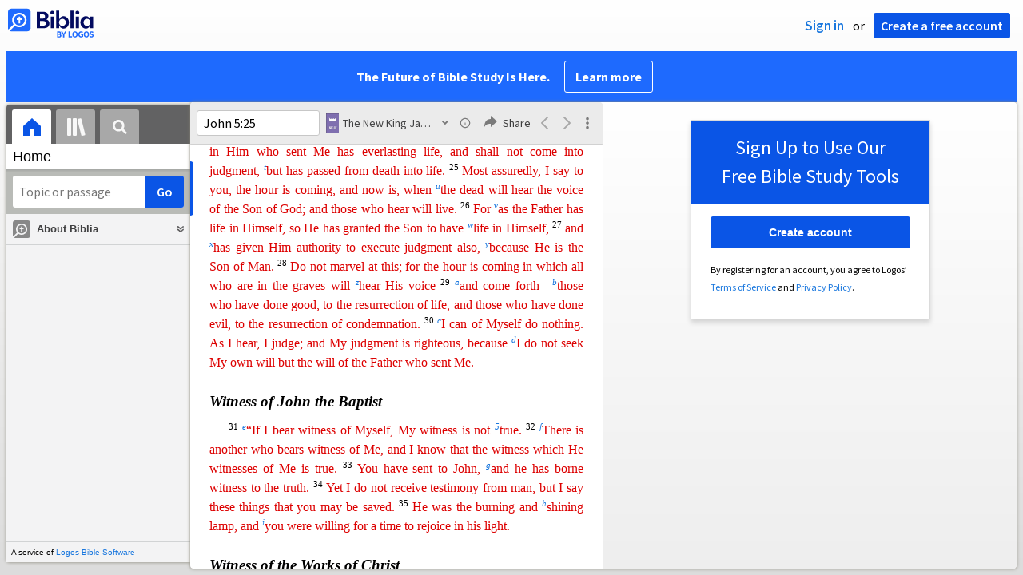

--- FILE ---
content_type: text/html; charset=utf-8
request_url: https://biblia.com/reference/Jn5.25?resourceName=nkjv
body_size: 25830
content:



<!DOCTYPE html>
<html itemscope itemtype="http://schema.org/Object">
<head>
	
<script type="text/javascript">window.didomiConfig = {};
(function(){(function(e,i,o){var n=document.createElement("link");n.rel="preconnect";n.as="script";var t=document.createElement("link");t.rel="dns-prefetch";t.as="script";var r=document.createElement("script");r.id="spcloader";r.type="text/javascript";r["async"]=true;r.charset="utf-8";window.didomiConfig=window.didomiConfig||{};window.didomiConfig.sdkPath=window.didomiConfig.sdkPath||o||"https://sdk.privacy-center.org/";const d=window.didomiConfig.sdkPath;var a=d+e+"/loader.js?target_type=notice&target="+i;if(window.didomiConfig&&window.didomiConfig.user){var c=window.didomiConfig.user;var s=c.country;var f=c.region;if(s){a=a+"&country="+s;if(f){a=a+"&region="+f}}}n.href=d;t.href=d;r.src=a;var m=document.getElementsByTagName("script")[0];m.parentNode.insertBefore(n,m);m.parentNode.insertBefore(t,m);m.parentNode.insertBefore(r,m)})("3c1fd068-8673-47f5-b665-efd9fe559be3","hMYgbVqL")})();</script>

<script type="text/javascript">
!function(T,l,y){var S=T.location,k="script",D="instrumentationKey",C="ingestionendpoint",I="disableExceptionTracking",E="ai.device.",b="toLowerCase",w="crossOrigin",N="POST",e="appInsightsSDK",t=y.name||"appInsights";(y.name||T[e])&&(T[e]=t);var n=T[t]||function(d){var g=!1,f=!1,m={initialize:!0,queue:[],sv:"5",version:2,config:d};function v(e,t){var n={},a="Browser";return n[E+"id"]=a[b](),n[E+"type"]=a,n["ai.operation.name"]=S&&S.pathname||"_unknown_",n["ai.internal.sdkVersion"]="javascript:snippet_"+(m.sv||m.version),{time:function(){var e=new Date;function t(e){var t=""+e;return 1===t.length&&(t="0"+t),t}return e.getUTCFullYear()+"-"+t(1+e.getUTCMonth())+"-"+t(e.getUTCDate())+"T"+t(e.getUTCHours())+":"+t(e.getUTCMinutes())+":"+t(e.getUTCSeconds())+"."+((e.getUTCMilliseconds()/1e3).toFixed(3)+"").slice(2,5)+"Z"}(),iKey:e,name:"Microsoft.ApplicationInsights."+e.replace(/-/g,"")+"."+t,sampleRate:100,tags:n,data:{baseData:{ver:2}}}}var h=d.url||y.src;if(h){function a(e){var t,n,a,i,r,o,s,c,u,p,l;g=!0,m.queue=[],f||(f=!0,t=h,s=function(){var e={},t=d.connectionString;if(t)for(var n=t.split(";"),a=0;a<n.length;a++){var i=n[a].split("=");2===i.length&&(e[i[0][b]()]=i[1])}if(!e[C]){var r=e.endpointsuffix,o=r?e.location:null;e[C]="https://"+(o?o+".":"")+"dc."+(r||"services.visualstudio.com")}return e}(),c=s[D]||d[D]||"",u=s[C],p=u?u+"/v2/track":d.endpointUrl,(l=[]).push((n="SDK LOAD Failure: Failed to load Application Insights SDK script (See stack for details)",a=t,i=p,(o=(r=v(c,"Exception")).data).baseType="ExceptionData",o.baseData.exceptions=[{typeName:"SDKLoadFailed",message:n.replace(/\./g,"-"),hasFullStack:!1,stack:n+"\nSnippet failed to load ["+a+"] -- Telemetry is disabled\nHelp Link: https://go.microsoft.com/fwlink/?linkid=2128109\nHost: "+(S&&S.pathname||"_unknown_")+"\nEndpoint: "+i,parsedStack:[]}],r)),l.push(function(e,t,n,a){var i=v(c,"Message"),r=i.data;r.baseType="MessageData";var o=r.baseData;return o.message='AI (Internal): 99 message:"'+("SDK LOAD Failure: Failed to load Application Insights SDK script (See stack for details) ("+n+")").replace(/\"/g,"")+'"',o.properties={endpoint:a},i}(0,0,t,p)),function(e,t){if(JSON){var n=T.fetch;if(n&&!y.useXhr)n(t,{method:N,body:JSON.stringify(e),mode:"cors"});else if(XMLHttpRequest){var a=new XMLHttpRequest;a.open(N,t),a.setRequestHeader("Content-type","application/json"),a.send(JSON.stringify(e))}}}(l,p))}function i(e,t){f||setTimeout(function(){!t&&m.core||a()},500)}var e=function(){var n=l.createElement(k);n.src=h;var e=y[w];return!e&&""!==e||"undefined"==n[w]||(n[w]=e),n.onload=i,n.onerror=a,n.onreadystatechange=function(e,t){"loaded"!==n.readyState&&"complete"!==n.readyState||i(0,t)},n}();y.ld<0?l.getElementsByTagName("head")[0].appendChild(e):setTimeout(function(){l.getElementsByTagName(k)[0].parentNode.appendChild(e)},y.ld||0)}try{m.cookie=l.cookie}catch(p){}function t(e){for(;e.length;)!function(t){m[t]=function(){var e=arguments;g||m.queue.push(function(){m[t].apply(m,e)})}}(e.pop())}var n="track",r="TrackPage",o="TrackEvent";t([n+"Event",n+"PageView",n+"Exception",n+"Trace",n+"DependencyData",n+"Metric",n+"PageViewPerformance","start"+r,"stop"+r,"start"+o,"stop"+o,"addTelemetryInitializer","setAuthenticatedUserContext","clearAuthenticatedUserContext","flush"]),m.SeverityLevel={Verbose:0,Information:1,Warning:2,Error:3,Critical:4};var s=(d.extensionConfig||{}).ApplicationInsightsAnalytics||{};if(!0!==d[I]&&!0!==s[I]){var c="onerror";t(["_"+c]);var u=T[c];T[c]=function(e,t,n,a,i){var r=u&&u(e,t,n,a,i);return!0!==r&&m["_"+c]({message:e,url:t,lineNumber:n,columnNumber:a,error:i}),r},d.autoExceptionInstrumented=!0}return m}(y.cfg);function a(){y.onInit&&y.onInit(n)}(T[t]=n).queue&&0===n.queue.length?(n.queue.push(a),n.trackPageView({})):a()}(window,document,{
src: "https://js.monitor.azure.com/scripts/b/ai.2.min.js",crossOrigin: "anonymous",
onInit: function (sdk) {
  sdk.addTelemetryInitializer(function (envelope) { envelope.tags['ai.cloud.role']='biblia.com'; }); sdk.context.telemetryTrace.traceID='92b2ff36cac5d2bd6fd9b7b621cd813f';
},
cfg: { connectionString: "InstrumentationKey=f42f8c23-8356-4186-855d-1679fa1ffc70;IngestionEndpoint=https://westus2-2.in.applicationinsights.azure.com/;LiveEndpoint=https://westus2.livediagnostics.monitor.azure.com/", isBeaconApiDisabled: false }});
</script>

<title>The New King James Version (Biblia.com)</title>
<link rel="shortcut icon" href="/biblia-v2.ico" />
<link rel="apple-touch-icon-precomposed" href="/public/images/touch-v2.png" />
	<link rel="canonical" href="https://biblia.com/bible/nkjv/Jn5.25" />
<link rel="preconnect" href='https://fonts.gstatic.com' crossorigin>
<link rel="preload" href="https://fonts.googleapis.com/css?family=Source+Sans+Pro:400,600,700&display=swap" as="style" onload="this.onload=null;this.rel='stylesheet'">
<meta name="google" content="notranslate" />
<meta name="viewport" content="width=device-width, initial-scale=1">
<meta name="apple-mobile-web-app-capable" content="yes">
<meta name="keywords" content="Bible, Bible study, online bible, Biblegateway, Bible gateway, Bible commentary, Bible Verse, the Bible" />
<meta name="apple-itunes-app" content="app-id=336400266" />
<meta name="google-play-app" content="app-id=com.logos.androidlogos" />

<link rel="stylesheet" type="text/css" href="https://assets.bibliacdn.com/public/bundles/site_CB39444686F4269B6E4AF8E182916175.css" />

	<meta name="description" content="“Most assuredly, I say to you, the hour is coming, and now is, when the dead will hear the voice of the Son of God; and those who hear will live.”" />
	<link rel="image_src" href="https://biblia.com/books/nkjv/preview/4583138?length=151" />
		<!-- Open Graph metadata -->
	<meta property="og:title" content="The New King James Version (Biblia.com)" />
	<meta property="og:type" content="website" />
	<meta property="og:url" content="http://biblia.com/reference/Jn5.25?resourceName=nkjv" />
	<meta property="og:image" content="https://biblia.com/books/nkjv/preview/4583138?length=151" />
	<meta property="og:description" content="“Most assuredly, I say to you, the hour is coming, and now is, when the dead will hear the voice of the Son of God; and those who hear will live.”" />
	<meta property="og:site_name" content="Biblia" />
		<!-- Twitter Card metadata -->
	<meta name="twitter:card" content="summary_large_image" />
	<meta name="twitter:title" content="The New King James Version (Biblia.com)" />
	<meta name="twitter:description" content="“Most assuredly, I say to you, the hour is coming, and now is, when the dead will hear the voice of the Son of God; and those who hear will live.”" />
	<meta name="twitter:image" content="https://biblia.com/books/nkjv/preview/4583138?length=151" />
	<!-- Schema.org metadata -->
	<meta itemprop="name" content="The New King James Version (Biblia.com)" />
	<meta itemprop="description" content="“Most assuredly, I say to you, the hour is coming, and now is, when the dead will hear the voice of the Son of God; and those who hear will live.”" />
	<meta itemprop="image" content="https://biblia.com/books/nkjv/preview/4583138?length=151" />
        <link rel="canonical" href="https://biblia.com/bible/nkjv/Jn5.25" />

	
	
	

	<link rel="search" type="application/opensearchdescription+xml" href="/opensearch.xml" title="Bible Search" />

	


<script>
		window.user = {
			isAuthenticated: false,
			name: '',
			id: "-1"
		};
		window.dataLayer = window.dataLayer || [];
		window.dataLayer.push({
			'siteVersion': 'Standard'
		});
		window.dataLayer.push({
			'authenticationStatus': 'Unauthenticated'
		})
</script>


	<script type="text/javascript">
		(function(c,l,a,r,i,t,y){
			c[a]=c[a]||function(){(c[a].q=c[a].q||[]).push(arguments)};
			t=l.createElement(r);t.async=1;t.src="https://www.clarity.ms/tag/"+i;
			y=l.getElementsByTagName(r)[0];y.parentNode.insertBefore(t,y);
		})(window, document, "clarity", "script", "er7do66bk8");
	</script>
		<script>
			(function (i, s, o, g, r, a, m) {
			i['GoogleAnalyticsObject'] = r; i[r] = i[r] || function () {
				(i[r].q = i[r].q || []).push(arguments)
			}, i[r].l = 1 * new Date(); a = s.createElement(o),
				m = s.getElementsByTagName(o)[0]; a.async = 1; a.src = g; m.parentNode.insertBefore(a, m)
			})(window, document, 'script', 'https://www.google-analytics.com/analytics.js', 'ga');

			ga('create', 'UA-5334144-25', 'auto');
			ga('require', 'GTM-TRFGCL3');
		</script>
		<!-- Google Tag Manager -->
		<script>
			(function (w, d, s, l, i) {
				w[l] = w[l] || []; w[l].push({
					'gtm.start':
						new Date().getTime(), event: 'gtm.js'
				}); var f = d.getElementsByTagName(s)[0],
					j = d.createElement(s), dl = l != 'dataLayer' ? '&l=' + l : ''; j.async = true; j.src =
						'https://www.googletagmanager.com/gtm.js?id=' + i + dl; f.parentNode.insertBefore(j, f);
				})(window, document, 'script', 'dataLayer', 'GTM-5GCDQM');
		</script>
		<!-- End Google Tag Manager -->
		<!-- Amplitude Marketing Analytics Browser -->
		<script type="text/javascript">
			!function(){"use strict";!function(e,t){var r=e.amplitude||{_q:[],_iq:[]};if(r.invoked)e.console&&console.error&&console.error("Amplitude snippet has been loaded.");else{var n=function(e,t){e.prototype[t]=function(){return this._q.push({name:t,args:Array.prototype.slice.call(arguments,0)}),this}},s=function(e,t,r){return function(n){e._q.push({name:t,args:Array.prototype.slice.call(r,0),resolve:n})}},o=function(e,t,r){e[t]=function(){if(r)return{promise:new Promise(s(e,t,Array.prototype.slice.call(arguments)))}}},i=function(e){for(var t=0;t<m.length;t++)o(e,m[t],!1);for(var r=0;r<y.length;r++)o(e,y[r],!0)};r.invoked=!0;var a=t.createElement("script");a.type="text/javascript",a.integrity="sha384-PPfHw98myKtJkA9OdPBMQ6n8yvUaYk0EyUQccFSIQGmB05K6aAMZwvv8z50a5hT2",a.crossOrigin="anonymous",a.async=!0,a.src="https://cdn.amplitude.com/libs/marketing-analytics-browser-0.3.2-min.js.gz",a.onload=function(){e.amplitude.runQueuedFunctions||console.log("[Amplitude] Error: could not load SDK")};var c=t.getElementsByTagName("script")[0];c.parentNode.insertBefore(a,c);for(var u=function(){return this._q=[],this},p=["add","append","clearAll","prepend","set","setOnce","unset","preInsert","postInsert","remove","getUserProperties"],l=0;l<p.length;l++)n(u,p[l]);r.Identify=u;for(var d=function(){return this._q=[],this},v=["getEventProperties","setProductId","setQuantity","setPrice","setRevenue","setRevenueType","setEventProperties"],f=0;f<v.length;f++)n(d,v[f]);r.Revenue=d;var m=["getDeviceId","setDeviceId","getSessionId","setSessionId","getUserId","setUserId","setOptOut","setTransport","reset"],y=["init","add","remove","track","logEvent","identify","groupIdentify","setGroup","revenue","flush"];i(r),r.createInstance=function(){var e=r._iq.push({_q:[]})-1;return i(r._iq[e]),r._iq[e]},e.amplitude=r}}(window,document)}();

			var amplitudeClient = amplitude.createInstance();
			amplitudeClient.init('1aa850a707086b3ff25f7b92c5f98451', window.user.id, {
				pageViewTracking: true,
				minIdLength: 1
			});
			window.amplitudeClient = amplitudeClient;
		</script>
		<!-- End Amplitude Marketing Analytics Browser -->


	<script async='async' src='https://securepubads.g.doubleclick.net/tag/js/gpt.js'></script>
  <script>
		var googletag = googletag || {};
		googletag.cmd = googletag.cmd || [];
	</script>
  <!-- Meta Pixel Code -->
  <script>
  !function(f,b,e,v,n,t,s)
  {if(f.fbq)return;n=f.fbq=function(){n.callMethod?
  n.callMethod.apply(n,arguments):n.queue.push(arguments)};
  if(!f._fbq)f._fbq=n;n.push=n;n.loaded=!0;n.version='2.0';
  n.queue=[];t=b.createElement(e);t.async=!0;
  t.src=v;s=b.getElementsByTagName(e)[0];
  s.parentNode.insertBefore(t,s)}(window, document,'script',
  'https://connect.facebook.net/en_US/fbevents.js');
  fbq('init', '443445486022229');
  fbq('track', 'PageView');
  </script>
  <noscript><img height="1" width="1" style="display:none"
  src="https://www.facebook.com/tr?id=443445486022229&ev=PageView&noscript=1"
  /></noscript>
  <!-- End Meta Pixel Code -->
			<script>
				googletag.cmd.push(function () {
					googletag.defineSlot('/23304547696/Biblia/Sidebar1_ReaderView', [300, 250], 'div-gpt-ad-1560209512568-0').addService(googletag.pubads());
					googletag.defineSlot('/23304547696/Biblia/Sidebar2_ReaderView', [300, 250], 'div-gpt-ad-1560209652054-0').addService(googletag.pubads());
					googletag.defineSlot('/23304547696/Biblia/Sidebar3_ReaderView', [300, 250], 'div-gpt-ad-1560209683399-0').addService(googletag.pubads());
					googletag.defineSlot('/23304547696/Biblia/Skyscraper_ReaderView', [160, 600], 'div-gpt-ad-Skyscraper_ReaderView').addService(googletag.pubads());
				});
			</script>
	<script>
		googletag.cmd.push(function () {
			googletag.pubads().enableSingleRequest();
			googletag.pubads().collapseEmptyDivs();
			googletag.enableServices();
		});
	</script>

</head>

<body data-identitytoken="" data-ownsfsb="true" data-background-reference="" class="">
	<noscript>
	<iframe src="https://www.googletagmanager.com/ns.html?id=GTM-5GCDQM"
		height="0" width="0" style="display:none;visibility:hidden">
	</iframe>
</noscript>

	
	
	
	
<script type="text/html" id="content-pane-loading-template">
	<div class="content-pane-loading">
		<div class="loading-indicator">
			<img src="/public/images/ajax-loader.gif" />
			Loading
		</div>
	</div>
</script>

<script type="text/html" id="loading-mask-template">
	<div class="loading-mask">
		<div class="loading-indicator">
			<img src="/public/images/ajax-loader.gif" />
			Loading…
		</div>
	</div>
</script>

<script type="text/html" id="search-results-template">
    {{tmpl(results) '#search-result-item-template'}}
</script>

<script type="text/html" id="search-result-item-template">
	{{if typeof nav !== 'undefined' && nav.reference && nav.type == 'text.monograph.bible'}}
		<div class="result-compare" title="Compare versions"></div>
	{{/if}}
	<a target="_blank" href="{{= typeof nav !== 'undefined' ? nav.toUrl() : url}}" class="search-result">
		<div>
			<span class="result-title">
				{{= title}}
			</span>
			<span class="result-resource" title="{{= resourceTitle}}">
				{{= resourceAbbreviatedTitle}}
			</span>
		</div>
		<div>
			{{html preview}}
		</div>
	</a>
</script>

<script type="text/html" id="reference-compare-template">
		<div class="ref-compare-header">
			<div class="ref-compare-reference">{{= reference.render()}}</div>
			<a class="x-close" href="#"></a>
		</div>
		<div class="ref-compare-content">
			{{tmpl(results) '#reference-compare-item-template'}}
		</div>
</script>
	
<script type="text/html" id="reference-compare-item-template">
	<div class="ref-compare-translation">
		<a href="{{= nav.toUrl()}}">
			<div class="ref-compare-version">{{= title}}</div>
			<div class="ref-compare-text">{{= text}}</div>
		</a>
	</div>
</script>



	

	
<div id="resource-panel-menu" class="panel-menu dropdown">
	<div class="menu-option font-resize">
	<div class="small-font">
		<a href="#">A</a>
	</div>
	<div class="large-font">
		<a href="#">A</a>
	</div>
	<div class="slider"></div>
</div>

	<div class="menu-option link-panels">
		<div class="menu-check"></div>Link panels (synchronize references)
	</div>
	<div class="menu-separator"></div>
	<div class="menu-option toc-show">
		<div class="menu-check"></div>Go to table of contents
	</div>
  <div class="menu-separator"></div>
	<div class="menu-option restore-pane">
		<div class="menu-check"></div>Single column
	</div>
	<div class="menu-option expand-pane">
		<div class="menu-check"></div>Stretch across both columns
	</div>
	<div class="menu-option fullscreen-pane">
		<div class="menu-check"></div>Show reading view ( Fullscreen )
	</div>
</div>
<div id="document-panel-menu" class="panel-menu dropdown">
	<div class="menu-option font-resize">
	<div class="small-font">
		<a href="#">A</a>
	</div>
	<div class="large-font">
		<a href="#">A</a>
	</div>
	<div class="slider"></div>
</div>

</div>

	
<div id="media-article-popup" class="media-resource-popup">
	<div class="article-popup-toolbar">
		<span class="title"></span>
		<a class="share-button">Share</a>
	</div>
	<div class="resource-content">
		<span class="loading-indicator">Loading…</span>
	</div>
</div>

	<div id="lightbox-dim">
	<div class="lightbox-vertical-positioner">
		<div class="lightbox-wrapper">
			<div class="lightbox" tabindex="1">
				<div class="lightbox-content"></div>
				<div class="x-close"></div>
			</div>
		</div>
	</div>
</div>

	
	

	
	

	








<div id="infobar"></div>
<p class="infobar-error-string" id="error-while-loading-comparison" style="display:none;">Sorry, an error was encountered while loading comparison.</p>
<p class="infobar-error-string" id="error-while-loading-book" style="display:none;">Sorry, an error was encountered while loading the book.</p>
<p class="infobar-error-string" id="error-no-permission-for-book" style="display:none;">Sorry, you don&#39;t have permission to view that book.</p>
<p class="infobar-error-string" id="error-no-matches" style="display:none;">No matches.</p>
<p class="infobar-error-string" id="error-while-loading-part-of-book" style="display:none;">Sorry, an error was encountered while loading part of the book.</p>
<p class="infobar-error-string" id="error-while-marking-devotional-read" style="display:none;">An error occurred while marking the devotional as read.</p>
<p class="infobar-error-string" id="error-while-accessing-favorites" style="display:none;">An error occurred while accessing favorites</p>


<header id="header">
	<div>
		<div id="account-header">
				<ul class="inline-list">
					<li>
						<a class="signin-button">Sign in</a>
					</li>
					<li>
						or
					</li>
					<li>
						<button class="register-button">Create a free account</button>
					</li>
				</ul>
		</div>
		<div id="logo">
			<a href="/">
				<svg width="108" height="37" viewBox="0 0 108 37" fill="none" xmlns="http://www.w3.org/2000/svg">
<path d="M35.9512 25.3159H44.065C45.2722 25.3159 46.3485 25.1896 47.2937 24.9369C48.2482 24.6749 49.0577 24.2913 49.7222 23.786C50.3866 23.2807 50.892 22.6632 51.2383 21.9333C51.5845 21.1941 51.7577 20.3473 51.7577 19.3928C51.7577 18.7004 51.6594 18.0829 51.4629 17.5401C51.2663 16.9974 50.9949 16.5202 50.6487 16.1085C50.3118 15.6874 49.914 15.3319 49.4555 15.0418C48.9969 14.7424 48.5009 14.5038 47.9675 14.326C48.3231 14.1295 48.6506 13.8955 48.9501 13.6242C49.2496 13.3435 49.5116 13.0207 49.7362 12.6557C49.9608 12.2908 50.1386 11.8838 50.2697 11.4346C50.4007 10.9855 50.4662 10.4942 50.4662 9.96088C50.4662 9.20296 50.3305 8.50585 50.0591 7.86957C49.7877 7.22393 49.3712 6.66718 48.8097 6.19932C48.2482 5.72211 47.5417 5.35251 46.69 5.09051C45.8478 4.81915 44.8511 4.68347 43.7 4.68347L35.9512 4.68347V25.3159ZM39.8958 13.2031V7.99589H43.4754C43.9246 7.99589 44.327 8.06139 44.6826 8.19239C45.0383 8.31403 45.3377 8.48714 45.5811 8.71171C45.8244 8.93628 46.0116 9.21231 46.1426 9.53981C46.2736 9.85796 46.3391 10.2088 46.3391 10.5925C46.3391 10.9855 46.2736 11.3411 46.1426 11.6592C46.0116 11.9773 45.8244 12.2534 45.5811 12.4873C45.3377 12.7119 45.0383 12.8897 44.6826 13.0207C44.327 13.1423 43.9246 13.2031 43.4754 13.2031L39.8958 13.2031ZM39.8958 22.0035V16.3471H43.9527C44.5797 16.3471 45.1178 16.4126 45.567 16.5436C46.0162 16.6746 46.3859 16.8618 46.676 17.105C46.9661 17.3483 47.1767 17.6431 47.3077 17.9893C47.4387 18.3355 47.5042 18.7285 47.5042 19.1683C47.5042 19.6081 47.4387 20.0011 47.3077 20.3473C47.1767 20.6935 46.9661 20.9929 46.676 21.2456C46.3859 21.4888 46.0162 21.676 45.567 21.807C45.1178 21.938 44.5797 22.0035 43.9527 22.0035H39.8958Z" fill="#030B60"/>
<path d="M55.4288 8.0801C55.775 8.0801 56.0932 8.02864 56.3833 7.92571C56.6734 7.81343 56.9214 7.65436 57.1273 7.4485C57.3426 7.24264 57.511 6.99936 57.6327 6.71865C57.7543 6.43793 57.8152 6.12447 57.8152 5.77826C57.8152 5.43204 57.7543 5.11858 57.6327 4.83786C57.511 4.54779 57.3426 4.30451 57.1273 4.10801C56.9214 3.90215 56.6734 3.74776 56.3833 3.64483C56.0932 3.53255 55.775 3.47641 55.4288 3.47641C55.0918 3.47641 54.7737 3.53255 54.4742 3.64483C54.1841 3.74776 53.9314 3.90215 53.7161 4.10801C53.5103 4.30451 53.3465 4.54779 53.2248 4.83786C53.1032 5.11858 53.0423 5.43204 53.0423 5.77826C53.0423 6.12447 53.1032 6.43793 53.2248 6.71865C53.3465 6.99936 53.5103 7.24264 53.7161 7.4485C53.9314 7.65436 54.1841 7.81343 54.4742 7.92571C54.7737 8.02864 55.0918 8.0801 55.4288 8.0801ZM53.5196 25.3159H57.3379V10.6907L53.5196 10.6907V25.3159Z" fill="#030B60"/>
<path d="M69.2917 25.737C69.9468 25.737 70.5738 25.6481 71.1727 25.4703C71.7717 25.3019 72.3238 25.0539 72.8292 24.7264C73.3439 24.3989 73.8071 24.0059 74.2189 23.5474C74.6401 23.0889 74.9957 22.5743 75.2858 22.0035C75.5853 21.4233 75.8145 20.7964 75.9736 20.1227C76.1421 19.449 76.2263 18.7425 76.2263 18.0033C76.2263 17.2641 76.1421 16.5576 75.9736 15.8839C75.8145 15.2102 75.5853 14.588 75.2858 14.0172C74.9957 13.437 74.6401 12.9177 74.2189 12.4592C73.8071 12.0007 73.3439 11.6077 72.8292 11.2802C72.3238 10.9527 71.7717 10.7048 71.1727 10.5363C70.5738 10.3586 69.9468 10.2697 69.2917 10.2697C68.5711 10.2697 67.9253 10.3913 67.3545 10.6346C66.793 10.8779 66.297 11.2054 65.8665 11.6171C65.4453 12.0194 65.085 12.4873 64.7856 13.0207C64.4954 13.554 64.2615 14.1108 64.0837 14.6909V3.27991L60.2654 3.27991V25.3159H64.0837V21.3157C64.2615 21.8959 64.4954 22.4526 64.7856 22.986C65.085 23.5193 65.4453 23.9919 65.8665 24.4036C66.297 24.8059 66.793 25.1288 67.3545 25.372C67.9253 25.6153 68.5711 25.737 69.2917 25.737ZM68.0283 22.4246C67.6352 22.4246 67.2562 22.3824 66.8912 22.2982C66.5356 22.2047 66.2034 22.069 65.8945 21.8912C65.5857 21.7134 65.3003 21.4982 65.0382 21.2456C64.7856 20.9836 64.5703 20.6888 64.3925 20.3613C64.2147 20.0338 64.0743 19.6736 63.9714 19.2806C63.8778 18.8782 63.831 18.4525 63.831 18.0033C63.831 17.5448 63.8778 17.1191 63.9714 16.7261C64.0743 16.3331 64.2147 15.9728 64.3925 15.6453C64.5703 15.3178 64.7856 15.0278 65.0382 14.7751C65.3003 14.5131 65.5857 14.2932 65.8945 14.1154C66.2034 13.9377 66.5356 13.8067 66.8912 13.7224C67.2562 13.6289 67.6352 13.5821 68.0283 13.5821C68.4213 13.5821 68.7957 13.6289 69.1513 13.7224C69.5163 13.8067 69.8532 13.9377 70.162 14.1154C70.4708 14.2932 70.7516 14.5131 71.0043 14.7751C71.2663 15.0278 71.4862 15.3178 71.6641 15.6453C71.8419 15.9728 71.9776 16.3331 72.0711 16.7261C72.1741 17.1191 72.2256 17.5448 72.2256 18.0033C72.2256 18.4525 72.1741 18.8782 72.0711 19.2806C71.9776 19.6736 71.8419 20.0338 71.6641 20.3613C71.4862 20.6888 71.2663 20.9836 71.0043 21.2456C70.7516 21.4982 70.4708 21.7134 70.162 21.8912C69.8532 22.069 69.5163 22.2047 69.1513 22.2982C68.7957 22.3824 68.4213 22.4246 68.0283 22.4246Z" fill="#030B60"/>
<path d="M78.1153 25.3159L81.9335 25.3159V3.27991L78.1153 3.27991V25.3159Z" fill="#030B60"/>
<path d="M86.7702 8.0801C87.1165 8.0801 87.4346 8.02864 87.7248 7.92571C88.0149 7.81343 88.2629 7.65436 88.4688 7.4485C88.684 7.24264 88.8525 6.99936 88.9741 6.71865C89.0958 6.43793 89.1566 6.12447 89.1566 5.77826C89.1566 5.43204 89.0958 5.11858 88.9741 4.83786C88.8525 4.54779 88.684 4.30451 88.4688 4.10801C88.2629 3.90215 88.0149 3.74776 87.7248 3.64483C87.4346 3.53255 87.1165 3.47641 86.7702 3.47641C86.4333 3.47641 86.1151 3.53255 85.8156 3.64483C85.5255 3.74776 85.2728 3.90215 85.0576 4.10801C84.8517 4.30451 84.6879 4.54779 84.5663 4.83786C84.4446 5.11858 84.3838 5.43204 84.3838 5.77826C84.3838 6.12447 84.4446 6.43793 84.5663 6.71865C84.6879 6.99936 84.8517 7.24264 85.0576 7.4485C85.2728 7.65436 85.5255 7.81343 85.8156 7.92571C86.1151 8.02864 86.4333 8.0801 86.7702 8.0801ZM84.8611 25.3159H88.6793V10.6907H84.8611V25.3159Z" fill="#030B60"/>
<path d="M97.4887 25.737C98.2093 25.737 98.8503 25.6153 99.4118 25.372C99.9827 25.1288 100.479 24.8059 100.9 24.4036C101.33 23.9919 101.695 23.5193 101.995 22.986C102.294 22.4526 102.533 21.8959 102.711 21.3157V25.3159H106.529V10.6907L102.711 10.6907V14.6909C102.589 14.3073 102.444 13.933 102.276 13.568C102.107 13.1938 101.906 12.8429 101.672 12.5154C101.447 12.1879 101.195 11.8884 100.914 11.6171C100.633 11.3364 100.315 11.0978 99.9593 10.9013C99.613 10.7048 99.234 10.5504 98.8223 10.4381C98.4198 10.3258 97.9753 10.2697 97.4887 10.2697C96.8336 10.2697 96.2066 10.3586 95.6076 10.5363C95.0087 10.7048 94.4518 10.9527 93.9371 11.2802C93.4318 11.6077 92.9685 12.0007 92.5474 12.4592C92.1356 12.9177 91.7847 13.437 91.4945 14.0172C91.2044 14.588 90.9798 15.2102 90.8207 15.8839C90.6616 16.5576 90.5821 17.2641 90.5821 18.0033C90.5821 18.7425 90.657 19.449 90.8067 20.1227C90.9658 20.7964 91.1904 21.4233 91.4805 22.0035C91.78 22.5743 92.1356 23.0889 92.5474 23.5474C92.9685 24.0059 93.4318 24.3989 93.9371 24.7264C94.4518 25.0539 95.0087 25.3019 95.6076 25.4703C96.2066 25.6481 96.8336 25.737 97.4887 25.737ZM98.7521 22.4246C98.3684 22.4246 97.994 22.3824 97.629 22.2982C97.2641 22.2047 96.9272 22.069 96.6183 21.8912C96.3095 21.7134 96.0287 21.4982 95.7761 21.2456C95.5234 20.9836 95.3035 20.6888 95.1163 20.3613C94.9385 20.0338 94.7981 19.6736 94.6952 19.2806C94.6016 18.8782 94.5548 18.4525 94.5548 18.0033C94.5548 17.5448 94.6016 17.1191 94.6952 16.7261C94.7981 16.3331 94.9385 15.9728 95.1163 15.6453C95.3035 15.3178 95.5234 15.0278 95.7761 14.7751C96.0287 14.5131 96.3095 14.2932 96.6183 14.1154C96.9272 13.9377 97.2641 13.8067 97.629 13.7224C97.994 13.6289 98.3684 13.5821 98.7521 13.5821C99.1545 13.5821 99.5335 13.6289 99.8891 13.7224C100.254 13.8067 100.591 13.9377 100.9 14.1154C101.209 14.2932 101.489 14.5131 101.742 14.7751C102.004 15.0278 102.224 15.3178 102.402 15.6453C102.58 15.9728 102.715 16.3331 102.809 16.7261C102.912 17.1191 102.963 17.5448 102.963 18.0033C102.963 18.4525 102.912 18.8782 102.809 19.2806C102.715 19.6736 102.58 20.0338 102.402 20.3613C102.224 20.6888 102.004 20.9836 101.742 21.2456C101.489 21.4982 101.209 21.7134 100.9 21.8912C100.591 22.069 100.254 22.2047 99.8891 22.2982C99.5241 22.3824 99.1451 22.4246 98.7521 22.4246Z" fill="#030B60"/>
<path d="M66.3733 33.45C66.2564 33.3027 66.1184 33.1774 65.9595 33.0741C65.8003 32.9708 65.6244 32.8871 65.4313 32.8226C65.5601 32.7514 65.6802 32.6652 65.7919 32.5636C65.9036 32.4621 66.0017 32.3437 66.0865 32.2083C66.171 32.0729 66.237 31.9213 66.2845 31.7537C66.3319 31.5862 66.3557 31.4059 66.3557 31.2129C66.3557 30.9354 66.3065 30.6796 66.2084 30.4461C66.11 30.2126 65.9638 30.0126 65.7691 29.8468C65.5743 29.681 65.3289 29.5505 65.0325 29.4559C64.7362 29.3613 64.3901 29.3138 63.9939 29.3138H61.6378C61.5475 29.3136 61.4746 29.3868 61.4746 29.4768V36.6156C61.4746 36.7055 61.5475 36.7788 61.6378 36.7788H64.0598C64.4728 36.7788 64.8461 36.7313 65.1798 36.6367C65.5132 36.5421 65.7951 36.4032 66.0255 36.2203C66.2558 36.0374 66.4327 35.8114 66.5562 35.5423C66.6798 35.2732 66.7417 34.9659 66.7417 34.6207C66.7417 34.3736 66.7096 34.1534 66.6454 33.9604C66.5811 33.7674 66.4905 33.5972 66.3736 33.45H66.3733ZM63.0339 30.629H63.8821C64.0277 30.629 64.1571 30.6492 64.2708 30.69C64.3843 30.7305 64.4792 30.7884 64.5553 30.8628C64.6314 30.9372 64.6899 31.0286 64.7307 31.1371C64.7712 31.2456 64.7917 31.3674 64.7917 31.5029C64.7917 31.6383 64.7715 31.7592 64.7307 31.866C64.6902 31.9728 64.6317 32.0639 64.5553 32.1403C64.4789 32.2167 64.3843 32.2757 64.2708 32.318C64.1574 32.3602 64.0277 32.3813 63.8821 32.3813H63.0339V30.6293V30.629ZM65.0427 34.9023C65.0004 35.0192 64.9327 35.1199 64.8395 35.2043C64.7463 35.2891 64.6303 35.3534 64.4916 35.3973C64.3527 35.4413 64.1869 35.4633 63.9939 35.4633H63.0339V33.5538H63.9939C64.1869 33.5538 64.3527 33.5758 64.4916 33.6198C64.6305 33.6638 64.7463 33.7275 64.8395 33.8102C64.9327 33.8933 65.0004 33.9931 65.0427 34.1097C65.0849 34.2266 65.106 34.3594 65.106 34.5084C65.106 34.6575 65.0849 34.7851 65.0427 34.902V34.9023Z" fill="#1E6AFE"/>
<path d="M72.6719 29.3138H71.3904C71.3108 29.3138 71.2379 29.3575 71.2 29.4273L69.6462 32.2997L68.0976 29.4276C68.06 29.3575 67.9868 29.3138 67.9072 29.3138H66.6208C66.527 29.3138 66.468 29.4148 66.514 29.4967L68.8694 33.6812V36.7787H70.4235V33.6812L72.779 29.4967C72.825 29.4151 72.766 29.3138 72.6722 29.3138H72.6719Z" fill="#1E6AFE"/>
<path d="M83.8084 29.1606C81.839 29.1606 80.4395 30.7174 80.4395 32.9515V33.0792C80.4395 35.3032 81.8274 36.8666 83.7968 36.8666C85.7662 36.8666 87.1724 35.2916 87.1724 33.0676V32.9385C87.1724 30.7142 85.7778 29.1606 83.8084 29.1606ZM85.574 33.0476C85.574 34.5167 84.8418 35.4389 83.8084 35.4389C82.7749 35.4389 82.0196 34.5132 82.0196 33.0441V32.9695C82.0196 31.4938 82.7616 30.5747 83.7951 30.5747C84.8285 30.5747 85.574 31.5004 85.574 32.9695V33.0473V33.0476Z" fill="#1E6AFE"/>
<path d="M98.0611 29.1606C96.0918 29.1606 94.6855 30.7174 94.6855 32.9515V33.0792C94.6855 35.3032 96.0802 36.8666 98.0496 36.8666C100.019 36.8666 101.423 35.2916 101.423 33.0676V32.9385C101.423 30.7142 100.031 29.1606 98.0611 29.1606ZM98.0643 35.4389C97.0309 35.4389 96.2755 34.5132 96.2755 33.0441V32.9695C96.2755 31.4938 97.0109 30.5747 98.0429 30.5747C99.0749 30.5747 99.8201 31.5004 99.8201 32.9695V33.0473H99.8268C99.8268 34.5164 99.0981 35.4386 98.0643 35.4386V35.4389Z" fill="#1E6AFE"/>
<path d="M91.6047 32.4471C91.5376 32.448 91.4794 32.4934 91.4624 32.558L91.2088 33.6063C91.1981 33.65 91.2083 33.696 91.236 33.7313C91.2638 33.7666 91.3064 33.7872 91.3512 33.7869H92.5106V35.1118C92.183 35.3277 91.7963 35.4359 91.4042 35.4215C90.3076 35.4215 89.4678 34.5586 89.4678 33.0267V32.9405C89.4678 31.5675 90.2761 30.5987 91.3411 30.5987C91.7382 30.5897 92.1289 30.6988 92.464 30.9118C92.464 30.9118 92.6495 31.031 92.7771 31.1337C92.8419 31.1838 92.9354 31.1719 92.9858 31.1071L93.718 30.1383C93.7631 30.0781 93.7553 29.9936 93.6997 29.943C93.65 29.9034 93.6005 29.862 93.549 29.8255C92.9178 29.3666 92.1506 29.1334 91.3709 29.1632C89.3486 29.1632 87.8926 30.748 87.8926 32.9524V33.0484C87.8926 35.3786 89.3402 36.826 91.3411 36.826C92.3031 36.8211 93.2355 36.4953 93.9912 35.9004V32.4474H91.6045L91.6047 32.4471Z" fill="#1E6AFE"/>
<path d="M105.015 32.3271C103.856 31.8485 103.599 31.6466 103.599 31.2209V31.2093C103.599 30.8268 103.93 30.56 104.462 30.56C104.844 30.5719 105.216 30.6862 105.538 30.8913L105.631 30.9492L105.747 31.027L105.865 31.1098L105.926 31.1561C105.958 31.1801 105.997 31.1905 106.036 31.185C106.075 31.1795 106.11 31.1581 106.133 31.1263L106.822 30.1891C106.868 30.1268 106.857 30.0395 106.797 29.9903L106.782 29.9787C106.724 29.9307 106.653 29.8742 106.584 29.823C105.975 29.3893 105.246 29.1575 104.498 29.1607C103.062 29.1607 102.062 30.045 102.062 31.3433V31.3647C102.062 32.6417 102.882 33.1417 104.2 33.6518C105.265 34.0558 105.479 34.291 105.479 34.6637V34.6736C105.479 35.1108 105.116 35.4088 104.52 35.4088C104.02 35.3967 103.536 35.2326 103.132 34.9386L103.095 34.912C102.985 34.8342 102.878 34.7465 102.777 34.6669C102.714 34.6229 102.628 34.6354 102.58 34.695L101.841 35.601C101.798 35.6551 101.798 35.7323 101.841 35.7864C101.898 35.8377 101.957 35.8857 102.007 35.9337C102.106 36.0098 102.201 36.0778 102.236 36.0992C102.902 36.5561 103.692 36.7998 104.5 36.798C105.947 36.798 107.001 35.9467 107.001 34.5639V34.5425C107.016 33.3914 106.314 32.8367 105.015 32.3266V32.3271Z" fill="#1E6AFE"/>
<path d="M80.2412 35.361H77.3425V29.4737C77.3425 29.3924 77.2765 29.3264 77.1952 29.3264H75.9447C75.8639 29.3273 75.7988 29.393 75.7988 29.4737V36.7771H79.8884C79.952 36.7766 80.0082 36.7352 80.0276 36.6744L80.3804 35.5517C80.3945 35.5071 80.3867 35.4588 80.3592 35.4209C80.3317 35.3833 80.2878 35.361 80.2412 35.361Z" fill="#1E6AFE"/>
<path fill-rule="evenodd" clip-rule="evenodd" d="M3.91252 0.866577H24.3894C26.5504 0.866577 28.3019 2.61778 28.3019 4.77845V25.2524C28.3019 27.4131 26.5504 29.1643 24.3894 29.1643H3.91252C3.35476 29.1643 2.82475 29.047 2.34466 28.8364C2.22042 28.7819 2.19567 28.6206 2.29154 28.5246L8.54123 22.268C8.60294 22.2159 8.68332 22.1992 8.75795 22.2159C10.2683 23.3553 12.1476 24.0312 14.1851 24.0312C19.166 24.0312 23.2034 19.9945 23.2034 15.0145C23.2034 10.0345 19.166 5.99774 14.1851 5.99774C9.20432 5.99774 5.16693 10.0345 5.16693 15.0145C5.16693 16.9551 5.78075 18.7527 6.82418 20.2241C6.86963 20.3102 6.86006 20.4178 6.79452 20.4943L0.569475 26.7026C0.470708 26.8011 0.304312 26.7715 0.254669 26.6412C0.0902337 26.2094 0 25.7412 0 25.2519V4.77845C0 2.61778 1.75149 0.866577 3.91252 0.866577ZM20.9098 14.9992C20.9098 18.7771 17.8982 21.8394 14.1828 21.8394C10.4674 21.8394 7.4557 18.7771 7.4557 14.9992C7.4557 11.2212 10.4674 8.15889 14.1828 8.15889C17.8982 8.15889 20.9098 11.2212 20.9098 14.9992ZM11.1183 12.9834C11.0072 12.9834 10.9171 13.0735 10.9171 13.1847V14.8797C10.9171 14.9909 11.0072 15.081 11.1183 15.081H13.1336V19.0293C13.1336 19.1405 13.2237 19.2306 13.3349 19.2306H15.0302C15.1413 19.2306 15.2315 19.1405 15.2315 19.0293V15.081H17.2515C17.3626 15.081 17.4528 14.9909 17.4528 14.8797V13.1847C17.4528 13.0735 17.3626 12.9834 17.2515 12.9834H15.2315V10.9637C15.2315 10.8526 15.1413 10.7625 15.0302 10.7625H13.3349C13.2237 10.7625 13.1336 10.8526 13.1336 10.9637V12.9834H11.1183Z" fill="#1E6AFE"/>
</svg>

			</a>
		</div>
</header>


<div id="main">
  <div id="banner-content-wrapper">
    <section class="banner-styles--subscription-alert">
  <div class="banner-styles--alert-flex">
    <article class="banner-styles--alert-text">
      <p>The Future of Bible Study Is Here.</p>
        </article><div class="banner-styles--learn-more-button"><a id="subscription" href="https://logos.com/?utm_source=biblia&amp;utm_medium=web&amp;utm_content=biblia-banner&amp;utm_campaign=logossubxlaunch" target="_blank" rel="noopener" class="banner-styles--btn banner-styles--light-outline">Learn more</a></div>
  </div>
</section>

    <div id="wrapper">
      <div id="sidebar">
	<div id="sidebar-offset">
		<div class="ui-tabs">
			<ul class="sidebar-tabs ui-tabs-nav">
				<li>
	<a href="#sidebar-pane-home" id="sidebar-tab-home">
		<svg xmlns="http://www.w3.org/2000/svg" width="28" height="28" viewBox="0 0 28 28">
    <path fill="#f8f8f8" fill-rule="evenodd" d="M14 3l11 9.778V25h-7.944l-.05-8.006a1 1 0 0 0-1-.994H11.89a1 1 0 0 0-.994 1.006l.05 7.994H3V12.778L14 3z"/>
</svg>

	</a>
</li>
<li>
	<a href="#sidebar-pane-library" id="sidebar-tab-library">
		<svg xmlns="http://www.w3.org/2000/svg" width="28" height="28" viewBox="0 0 28 28">
  <path fill="#f8f8f8" fill-rule="evenodd" d="M3 4a1 1 0 0 1 1-1h3a1 1 0 0 1 1 1v19.942a1 1 0 0 1-1 1H4a1 1 0 0 1-1-1V4zm7 0a1 1 0 0 1 1-1h3a1 1 0 0 1 1 1v19.942a1 1 0 0 1-1 1h-3a1 1 0 0 1-1-1V4zm5.866 1.09a1 1 0 0 1 .759-1.22l2.922-.631a1 1 0 0 1 1.182.735l4.796 19.194a1 1 0 0 1-.759 1.22l-2.922.632a1 1 0 0 1-1.182-.735L15.866 5.091z"/>
</svg>

	</a>
</li>
<li>
	<a href="#sidebar-pane-search" id="sidebar-tab-search">
		<svg xmlns="http://www.w3.org/2000/svg" width="24" height="24" viewBox="0 0 24 24">
  <path fill="#f8f8f8" d="M16.430217,14.319783 L16.5,14.25 L21,19.3125 L19.3125,21 L14.25,16.5 L14.319783,16.430217 C13.1688926,17.1856156 11.7920082,17.625 10.3125,17.625 C6.27391777,17.625 3,14.3510822 3,10.3125 C3,6.27391777 6.27391777,3 10.3125,3 C14.3510822,3 17.625,6.27391777 17.625,10.3125 C17.625,11.7920082 17.1856156,13.1688926 16.4302168,14.3197833 Z M10.3125,14.8125 C12.7977814,14.8125 14.8125,12.7977814 14.8125,10.3125 C14.8125,7.82721863 12.7977814,5.8125 10.3125,5.8125 C7.82721863,5.8125 5.8125,7.82721863 5.8125,10.3125 C5.8125,12.7977814 7.82721863,14.8125 10.3125,14.8125 Z"/>
</svg>

	</a>
</li>

			</ul>
			
<div class="tab-title-container">
	<div class="tab-title-home">Home</div>
	<div class="tab-title-library">Library</div>
	<div class="tab-title-search">
		
Search <a class='search-picker' href='#'></a> for:

	</div>
</div>

			<div id="sidebar-panes">
				<div id="sidebar-pane-home" class="hidden">
	
<div class="sidebar-main-section clear">
	<div class="main-section-fade-above"></div>
	<form class="sidebar-form-simple" action="/referenceinfo" method="get">
		<input type="text" name="query" spellcheck="false" autocomplete="off" placeholder="Topic or passage">
		<input type="submit" value="Go" class="go-button">
	</form>
</div>
<div class="clear"></div>
<div id="go-loading-indicator" class="sidebar-section">
	
<div class="search-ajax-loading ui">
	<img src="/public/images/ajax-loader.gif" />Loading…
</div>

</div>
<div class="sidebar-section clear">
	<div class="expander" id="about-biblia">
    <div class="expander-title">
      <div class="sidebar-section-icon">
        <svg width="22" height="22" viewBox="0 0 22 22" fill="none" xmlns="http://www.w3.org/2000/svg">
          <path fill-rule="evenodd" clip-rule="evenodd" d="M3.04133 0H18.9587C20.6385 0 22 1.36147 22 3.04128V18.9587C22 20.6385 20.6385 22 18.9587 22H3.04133C2.60777 22 2.19577 21.9088 1.82258 21.7451C1.72601 21.7027 1.70677 21.5773 1.78129 21.5027L6.63938 16.6385C6.68735 16.598 6.74983 16.585 6.80784 16.598C7.98189 17.4838 9.44273 18.0093 11.0265 18.0093C14.8984 18.0093 18.0368 14.871 18.0368 10.9993C18.0368 7.12758 14.8984 3.98921 11.0265 3.98921C7.15482 3.98921 4.01643 7.12758 4.01643 10.9993C4.01643 12.508 4.49357 13.9055 5.30466 15.0495C5.33999 15.1164 5.33255 15.2001 5.2816 15.2595L0.442672 20.0862C0.365897 20.1627 0.236552 20.1397 0.197963 20.0384C0.0701416 19.7027 0 19.3387 0 18.9583V3.04128C0 1.36147 1.36149 0 3.04133 0ZM16.2539 10.9874C16.2539 13.9245 13.9129 16.3053 11.0248 16.3053C8.13666 16.3053 5.79556 13.9245 5.79556 10.9874C5.79556 8.05018 8.13666 5.66939 11.0248 5.66939C13.9129 5.66939 16.2539 8.05018 16.2539 10.9874ZM8.64262 9.4202C8.55626 9.4202 8.48622 9.49024 8.48622 9.5767V10.8945C8.48622 10.9809 8.55626 11.051 8.64262 11.051H10.2092V14.1206C10.2092 14.207 10.2792 14.2771 10.3657 14.2771H11.6835C11.7698 14.2771 11.8399 14.207 11.8399 14.1206V11.051H13.4102C13.4965 11.051 13.5666 10.9809 13.5666 10.8945V9.5767C13.5666 9.49024 13.4965 9.4202 13.4102 9.4202H11.8399V7.84999C11.8399 7.76361 11.7698 7.69356 11.6835 7.69356H10.3657C10.2792 7.69356 10.2092 7.76361 10.2092 7.84999V9.4202H8.64262Z" fill="#63728C"/>
        </svg>
      </div>
      <div class="notification-icon">
        <div class="left-corners"></div>
        <div class="content"></div>
        <div class="right-corners"></div>
      </div>
      About Biblia
      <div class="expander-img"></div>
    </div>
		<div class="expander-content">
			<ul>
					<li>
						<a id="set-mobile" href="#">Switch to mobile</a>
					</li>
				<li>
					<a href="/tag" class="content">Tag Bible references</a>
				</li>
				<li>
					<a href="/plugins" class="content">Plugins</a>
				</li>
				<li>
					<a href="https://bibliaapi.com/docs/" target="_blank">Biblia API</a>
				</li>
				<li>
					<a href="https://community.logos.com/" target="_blank">Forums</a>
				</li>
				<li>
					<div class="expander" id="set-language">
						<div class="expander-title">
							<a>
								Change language
							</a>
						</div>
						<div class="expander-content">
							<ul>
								<li>
									<a class="language-option" value="en" target="_blank">English</a>
								</li>
								<li>
									<a class="language-option" value="fr" target="_blank">French</a>
								</li>
								<li>
									<a class="language-option" value="de" target="_blank">German</a>
								</li>
								<li>
									<a class="language-option" value="es" target="_blank">Spanish</a>
								</li>
								<li>
									<a class="language-option" value="pt" target="_blank">Portuguese</a>
								</li>
								<li>
									<a class="language-option" value="zh-CN" target="_blank">Chinese (Simplified)</a>
								</li>
								<li>
									<a class="language-option" value="zh-TW" target="_blank">Chinese (Traditional)</a>
								</li>
								<li>
									<a class="language-option" value="ko-KR" target="_blank">Korean</a>
								</li>
							</ul>
						</div>
					</div>
				</li>
			</ul>
		</div>
	</div>
</div>

<div class="google-sidebar-ad">
	<div id='div-gpt-ad-Skyscraper_ReaderView' class='skyscraper-ad' style='width: 160px; height: 600px;'>
		<script>
		googletag.cmd.push(function() { googletag.display('div-gpt-ad-Skyscraper_ReaderView'); });
		</script>
	</div>
</div>

<div id="corner-ad" class="corner-ad">
	<div id="service-notice">
		A service of <a href="https://www.logos.com/about">Logos Bible Software</a>
	</div>
</div>

</div>
<div id="sidebar-pane-library" class="hidden">
	
<div class="main-section-fade-above"></div>

	<div class="sidebar-section clear expanded">
		<p>
			<a href="/User/SignIn" class="signin-link">Sign in</a> or <a href="https://www.logos.com/Register">register for a free account</a> to set your preferred Bible and rate books.
		</p>
	</div>

</div>
<div id="sidebar-pane-search" class="hidden">
	
<div class="stretch">
	<div id="search-toolbar" class="sidebar-main-section clear">
		<div class="main-section-fade-above"></div>
		<form class='sidebar-form-simple' action='/search' method='get'>
			<input type="hidden" name="resources" />
			<input type="text" name="query" spellcheck="false" autocomplete="off" placeholder="Keyword" />
			<input type="submit" value="Go" class="go-button" />
		</form>
	</div>
	<div id="search-results-container" class="sidebar-section">
	</div>
</div>

</div>
			</div>
		</div>
	</div>
</div>

      <div id="content-container" class="resource-pane-group">
        <div id="two-pane-reading-container" class="main-layout-container stretch">
          <div id="interactive-iframes-container"></div>
          <div id="autocomplete-widget-container"></div>
          <div id="content-pane-stack-left" class="content-pane-stack">
            <div class="content-pane stretch">
              <div class="resource-pane stretch">
                


<div class="panel card stretch">
	
<div class="toolbar">
		<form action='/books/nkjv/resolve' method='get' class='resource-navigation-form show-normal'>
			<input type="text" name="input" class="resource-navigation" spellcheck="false" autocomplete="off" />
		</form>
		<a class="resource-picker-button" href="#">
			<div class="resource-picker-cover-image">
				<img src="https://covers.logoscdn.com/lls_1.0.30/50x80/cover.jpg" />
			</div>
			<div class="resource-title">
				The New King James Version
			</div>
			<svg xmlns="http://www.w3.org/2000/svg" width="12" height="12"><path fill="#7A7A7A" fill-rule="evenodd" d="M3.296 3L5.89 5.593 8.482 3l1.296 1.296-3.889 3.89L2 4.295z" /></svg>

		</a>
	<div class="toolbar-button resource-info-show show-normal" title="Resource info">
		<svg xmlns="http://www.w3.org/2000/svg" width="14" height="14" viewBox="0 0 18 18">
	<path fill="#7a7a7a" d="M17,9 C17,13.4184 13.4184,17 9,17 C4.5816,17 1,13.4184 1,9 C1,4.5816 4.5816,1 9,1 C13.4184,1 17,4.5816 17,9 Z M15.4,9 C15.4,5.4653776 12.5346224,2.6 9,2.6 C5.4653776,2.6 2.6,5.4653776 2.6,9 C2.6,12.5346224 5.4653776,15.4 9,15.4 C12.5346224,15.4 15.4,12.5346224 15.4,9 Z M8.2,8.2 L9.8,8.2 L9.8,13 L8.2,13 L8.2,8.2 Z M9,5 C9.4418278,5 9.8,5.3581722 9.8,5.8 C9.8,6.2418278 9.4418278,6.6 9,6.6 C8.5581722,6.6 8.2,6.2418278 8.2,5.8 C8.2,5.3581722 8.5581722,5 9,5 Z" />
</svg>

	</div>
	<div class="toolbar-button x-flip show-when-flipped"></div>
	<div class="toolbar-top-right-section">
		<div class="close-expanded restore-button">Restore columns</div>
		<div class="close-fullscreen restore-button">Exit Fullscreen</div>
		<a class="share-button show-normal">
			<svg xmlns="http://www.w3.org/2000/svg" width="18" height="18" viewBox="0 0 18 18">
	<path fill="#3d3d3d" fill-rule="evenodd" d="M9 6V2l8 7-8 7v-4c-5.3 0-6.5 1.6-8 4C1 9.8 3.8 6 9 6z" />
</svg>

			Share
		</a>
		<div class="toolbar-button history history-back unavailable" title="Back">
			<svg width="28" height="28" xmlns="http://www.w3.org/2000/svg"><path d="M17.707 7.707a1 1 0 1 0-1.414-1.414l-7 7a1 1 0 0 0 0 1.414l7 7a1 1 0 0 0 1.414-1.414L11.414 14l6.293-6.293z" fill-rule="nonzero" fill="#7A7A7A" /></svg>

		</div>
		<div class="toolbar-button history history-forward unavailable" title="Forward">
			<svg width="28" height="28" xmlns="http://www.w3.org/2000/svg"><path d="M9.293 20.293a1 1 0 0 0 1.414 1.414l7-7a1 1 0 0 0 0-1.414l-7-7a1 1 0 0 0-1.414 1.414L15.586 14l-6.293 6.293z" fill-rule="nonzero" fill="#7A7A7A" /></svg>

		</div>
		<div class="panel-menu-anchor">
			<svg fill="#7A7A7A" height="28" viewBox="0 0 24 26" width="22" xmlns="http://www.w3.org/2000/svg">
	<path d="M12 8c1.1 0 2-.9 2-2s-.9-2-2-2-2 .9-2 2 .9 2 2 2zm0 2c-1.1 0-2 .9-2 2s.9 2 2 2 2-.9 2-2-.9-2-2-2zm0 6c-1.1 0-2 .9-2 2s.9 2 2 2 2-.9 2-2-.9-2-2-2z" />
</svg>

		</div>
	</div>
</div>

	<div class="front face">
		<div class="resource-content panel-content" data-panel="resource">
			<div class="scrolling-content">
					<div class="content-wrapper">
						
<div class="content-chunk" data-article="{&quot;articleId&quot;:&quot;NKJV.JN.5.21.SUB&quot;,&quot;nextArticleId&quot;:&quot;NKJV.JN.5.30.SUB&quot;,&quot;prevArticleId&quot;:&quot;NKJV.JN.5.18.SUB&quot;,&quot;offset&quot;:4582707,&quot;length&quot;:1181,&quot;resourceStart&quot;:879423,&quot;resourceLength&quot;:4331721,&quot;targetId&quot;:&quot;marker13361556&quot;,&quot;requestedReference&quot;:&quot;John 5:25&quot;,&quot;requestedReferenceType&quot;:&quot;reference&quot;,&quot;urlReference&quot;:&quot;Jn5.25&quot;}" data-resource="{&quot;resourceName&quot;:&quot;nkjv&quot;,&quot;resourceId&quot;:&quot;LLS:1.0.30&quot;,&quot;title&quot;:&quot;The New King James Version&quot;,&quot;abbreviatedTitle&quot;:&quot;NKJV&quot;,&quot;type&quot;:&quot;text.monograph.bible&quot;,&quot;supportsBibleRefs&quot;:true,&quot;supportedDataTypes&quot;:[&quot;bible+nkjv&quot;],&quot;supportsDynamicText&quot;:false,&quot;coverUrl&quot;:&quot;https://covers.logoscdn.com/lls_1.0.30/50x80/cover.jpg&quot;,&quot;version&quot;:&quot;2025-02-26T22:32:51Z&quot;}">
	<div class="resourcetext"><p class="lang-en" style="font-size:1.175em;margin:18pt 0 0 0"><a data-datatype="bible+nkjv" data-reference="John 5:22" rel="milestone" style="display: inline-block; height: 1em; width: 0px;"></a><span id="marker13361557" data-offset="4582707" class="offset-marker"></span><span style="font-style:italic;font-weight:bold">Equality with God in Authority</span> </p> <p class="lang-en" style="font-size:1em;margin:9pt 0 0 0"><span style="vertical-align:super;line-height:0;font-size:66%">22 </span><span class="words-of-christ">For the Father judges no one, but </span><a rel="popup" data-resourcename="nkjv" data-content="&lt;div class=&quot;resourcetext&quot;&gt;&lt;span class=&quot;lang-en&quot;&gt;&lt;a data-reference=&quot;Mt11.27&quot; data-datatype=&quot;bible+nkjv&quot; href=&quot;/reference/Mt11.27&quot; class=&quot;bibleref&quot;&gt;&lt;span style=&quot;vertical-align:normal&quot;&gt;Mt 11:27 &lt;/span&gt;&lt;/a&gt;&lt;a data-reference=&quot;Mt28.18&quot; data-datatype=&quot;bible+nkjv&quot; href=&quot;/reference/Mt28.18&quot; class=&quot;bibleref&quot;&gt;&lt;span style=&quot;vertical-align:normal&quot;&gt;Mt 28:18 &lt;/span&gt;&lt;/a&gt;&lt;a data-reference=&quot;Jn3.35&quot; data-datatype=&quot;bible+nkjv&quot; href=&quot;/reference/Jn3.35&quot; class=&quot;bibleref&quot;&gt;&lt;span style=&quot;vertical-align:normal&quot;&gt;Jn 3:35 &lt;/span&gt;&lt;/a&gt;&lt;a data-reference=&quot;Jn17.2&quot; data-datatype=&quot;bible+nkjv&quot; href=&quot;/reference/Jn17.2&quot; class=&quot;bibleref&quot;&gt;&lt;span style=&quot;vertical-align:normal&quot;&gt;Jn 17:2 &lt;/span&gt;&lt;/a&gt;&lt;a data-reference=&quot;Ac17.31&quot; data-datatype=&quot;bible+nkjv&quot; href=&quot;/reference/Ac17.31&quot; class=&quot;bibleref&quot;&gt;&lt;span style=&quot;vertical-align:normal&quot;&gt;Ac 17:31 &lt;/span&gt;&lt;/a&gt;&lt;a data-reference=&quot;1Pe4.5&quot; data-datatype=&quot;bible+nkjv&quot; href=&quot;/reference/1Pe4.5&quot; class=&quot;bibleref&quot;&gt;&lt;span style=&quot;vertical-align:normal&quot;&gt;1 Pe 4:5 &lt;/span&gt;&lt;/a&gt;&lt;br /&gt;&lt;/span&gt; &lt;/div&gt;" href="#"><span style="font-style:italic;vertical-align:super;line-height:0;font-size:66%">q</span></a><span class="words-of-christ">has committed all judgment to the Son, </span><a data-datatype="bible+nkjv" data-reference="John 5:23" rel="milestone" style="display: inline-block; height: 1em; width: 0px;"></a><span style="vertical-align:super;line-height:0;font-size:66%">23 </span><span class="words-of-christ">that all should honor the Son just as they honor the Father. </span><a rel="popup" data-resourcename="nkjv" data-content="&lt;div class=&quot;resourcetext&quot;&gt;&lt;span class=&quot;lang-en&quot;&gt;&lt;a data-reference=&quot;Lk10.16&quot; data-datatype=&quot;bible+nkjv&quot; href=&quot;/reference/Lk10.16&quot; class=&quot;bibleref&quot;&gt;&lt;span style=&quot;vertical-align:normal&quot;&gt;Lk 10:16 &lt;/span&gt;&lt;/a&gt;&lt;a data-reference=&quot;1Jn2.23&quot; data-datatype=&quot;bible+nkjv&quot; href=&quot;/reference/1Jn2.23&quot; class=&quot;bibleref&quot;&gt;&lt;span style=&quot;vertical-align:normal&quot;&gt;1 Jn 2:23 &lt;/span&gt;&lt;/a&gt;&lt;br /&gt;&lt;/span&gt; &lt;/div&gt;" href="#"><span style="font-style:italic;vertical-align:super;line-height:0;font-size:66%">r</span></a><span class="words-of-christ">He who does not honor </span><span class="words-of-christ">th<span id="marker13361558" data-offset="4582907" class="offset-marker"></span>e</span><span class="words-of-christ"> Son does not honor the Father who sent Him.</span> </p> <p class="lang-en" style="font-size:1em;text-indent:18pt"><a data-datatype="bible+nkjv" data-reference="John 5:24" rel="milestone" style="display: inline-block; height: 1em; width: 0px;"></a><span style="vertical-align:super;line-height:0;font-size:66%">24 </span><span class="words-of-christ">“Most assuredly, I say to you, </span><a rel="popup" data-resourcename="nkjv" data-content="&lt;div class=&quot;resourcetext&quot;&gt;&lt;span class=&quot;lang-en&quot;&gt;&lt;a data-reference=&quot;Jn3.16&quot; data-datatype=&quot;bible+nkjv&quot; href=&quot;/reference/Jn3.16&quot; class=&quot;bibleref&quot;&gt;&lt;span style=&quot;vertical-align:normal&quot;&gt;Jn 3:16 &lt;/span&gt;&lt;/a&gt;&lt;a data-reference=&quot;Jn3.18&quot; data-datatype=&quot;bible+nkjv&quot; href=&quot;/reference/Jn3.18&quot; class=&quot;bibleref&quot;&gt;&lt;span style=&quot;vertical-align:normal&quot;&gt;Jn 3:18 &lt;/span&gt;&lt;/a&gt;&lt;a data-reference=&quot;Jn6.47&quot; data-datatype=&quot;bible+nkjv&quot; href=&quot;/reference/Jn6.47&quot; class=&quot;bibleref&quot;&gt;&lt;span style=&quot;vertical-align:normal&quot;&gt;Jn 6:47 &lt;/span&gt;&lt;/a&gt;&lt;br /&gt;&lt;/span&gt; &lt;/div&gt;" href="#"><span style="font-style:italic;vertical-align:super;line-height:0;font-size:66%">s</span></a><span class="words-of-christ">he who hears My word and believes in Him who sent Me has everlasting life, and shall not come into judgment, </span><a rel="popup" data-resourcename="nkjv" data-content="&lt;div class=&quot;resourcetext&quot;&gt;&lt;span class=&quot;lang-en&quot;&gt;&lt;a data-reference=&quot;1Jn3.14&quot; data-datatype=&quot;bible+nkjv&quot; href=&quot;/reference/1Jn3.14&quot; class=&quot;bibleref&quot;&gt;&lt;span style=&quot;vertical-align:normal&quot;&gt;1 Jn 3:14 &lt;/span&gt;&lt;/a&gt;&lt;br /&gt;&lt;/span&gt; &lt;/div&gt;" href="#"><span style="font-style:italic;vertical-align:super;line-height:0;font-size:66%">t</span></a><span class="words-of-christ">but </span><span class="words-of-christ">ha<span id="marker13361559" data-offset="4583107" class="offset-marker"></span>s</span><span class="words-of-christ"> passed from death into life. </span><a data-datatype="bible+nkjv" data-reference="John 5:25" rel="milestone" style="display: inline-block; height: 1em; width: 0px;"></a><span id="marker13361556" data-offset="4583138" class="offset-marker requested-position"></span><span style="vertical-align:super;line-height:0;font-size:66%">25 </span><span class="words-of-christ">Most assuredly, I say to you, the hour is coming, and now is, when </span><a rel="popup" data-resourcename="nkjv" data-content="&lt;div class=&quot;resourcetext&quot;&gt;&lt;span class=&quot;lang-en&quot;&gt;&lt;a data-reference=&quot;Eph2.1&quot; data-datatype=&quot;bible+nkjv&quot; href=&quot;/reference/Eph2.1&quot; class=&quot;bibleref&quot;&gt;&lt;span style=&quot;vertical-align:normal&quot;&gt;Eph 2:1 &lt;/span&gt;&lt;/a&gt;&lt;a data-reference=&quot;Eph2.5&quot; data-datatype=&quot;bible+nkjv&quot; href=&quot;/reference/Eph2.5&quot; class=&quot;bibleref&quot;&gt;&lt;span style=&quot;vertical-align:normal&quot;&gt;Eph 2:5 &lt;/span&gt;&lt;/a&gt;&lt;a data-reference=&quot;Col2.13&quot; data-datatype=&quot;bible+nkjv&quot; href=&quot;/reference/Col2.13&quot; class=&quot;bibleref&quot;&gt;&lt;span style=&quot;vertical-align:normal&quot;&gt;Col 2:13 &lt;/span&gt;&lt;/a&gt;&lt;br /&gt;&lt;/span&gt; &lt;/div&gt;" href="#"><span style="font-style:italic;vertical-align:super;line-height:0;font-size:66%">u</span></a><span class="words-of-christ">the dead will hear the voice of the Son of God; and those who hear will live. </span><a data-datatype="bible+nkjv" data-reference="John 5:26" rel="milestone" style="display: inline-block; height: 1em; width: 0px;"></a><span style="vertical-align:super;line-height:0;font-size:66%">26 </span><span class="words-of-christ">For </span><a rel="popup" data-resourcename="nkjv" data-content="&lt;div class=&quot;resourcetext&quot;&gt;&lt;span class=&quot;lang-en&quot;&gt;&lt;a data-reference=&quot;Ps36.9&quot; data-datatype=&quot;bible+nkjv&quot; href=&quot;/reference/Ps36.9&quot; class=&quot;bibleref&quot;&gt;&lt;span style=&quot;vertical-align:normal&quot;&gt;Ps 36:9 &lt;/span&gt;&lt;/a&gt;&lt;br /&gt;&lt;/span&gt; &lt;/div&gt;" href="#"><span style="font-style:italic;vertical-align:super;line-height:0;font-size:66%">v</span></a><span class="words-of-christ">as the </span><span class="words-of-christ">Fa<span id="marker13361560" data-offset="4583307" class="offset-marker"></span>ther</span><span class="words-of-christ"> has life in Himself, so He has granted the Son to have </span><a rel="popup" data-resourcename="nkjv" data-content="&lt;div class=&quot;resourcetext&quot;&gt;&lt;span class=&quot;lang-en&quot;&gt;&lt;a data-reference=&quot;Jn1.4&quot; data-datatype=&quot;bible+nkjv&quot; href=&quot;/reference/Jn1.4&quot; class=&quot;bibleref&quot;&gt;&lt;span style=&quot;vertical-align:normal&quot;&gt;Jn 1:4 &lt;/span&gt;&lt;/a&gt;&lt;a data-reference=&quot;Jn14.6&quot; data-datatype=&quot;bible+nkjv&quot; href=&quot;/reference/Jn14.6&quot; class=&quot;bibleref&quot;&gt;&lt;span style=&quot;vertical-align:normal&quot;&gt;Jn 14:6 &lt;/span&gt;&lt;/a&gt;&lt;a data-reference=&quot;1Co15.45&quot; data-datatype=&quot;bible+nkjv&quot; href=&quot;/reference/1Co15.45&quot; class=&quot;bibleref&quot;&gt;&lt;span style=&quot;vertical-align:normal&quot;&gt;1 Co 15:45 &lt;/span&gt;&lt;/a&gt;&lt;br /&gt;&lt;/span&gt; &lt;/div&gt;" href="#"><span style="font-style:italic;vertical-align:super;line-height:0;font-size:66%">w</span></a><span class="words-of-christ">life in Himself, </span><a data-datatype="bible+nkjv" data-reference="John 5:27" rel="milestone" style="display: inline-block; height: 1em; width: 0px;"></a><span style="vertical-align:super;line-height:0;font-size:66%">27 </span><span class="words-of-christ">and </span><a rel="popup" data-resourcename="nkjv" data-content="&lt;div class=&quot;resourcetext&quot;&gt;&lt;span class=&quot;lang-en&quot;&gt;&lt;a data-reference=&quot;Jn9.39&quot; data-datatype=&quot;bible+nkjv&quot; href=&quot;/reference/Jn9.39&quot; class=&quot;bibleref&quot;&gt;&lt;span style=&quot;vertical-align:normal&quot;&gt;Jn 9:39 &lt;/span&gt;&lt;/a&gt;&lt;a data-reference=&quot;Ac10.42&quot; data-datatype=&quot;bible+nkjv&quot; href=&quot;/reference/Ac10.42&quot; class=&quot;bibleref&quot;&gt;&lt;span style=&quot;vertical-align:normal&quot;&gt;Ac 10:42 &lt;/span&gt;&lt;/a&gt;&lt;a data-reference=&quot;Ac17.31&quot; data-datatype=&quot;bible+nkjv&quot; href=&quot;/reference/Ac17.31&quot; class=&quot;bibleref&quot;&gt;&lt;span style=&quot;vertical-align:normal&quot;&gt;Ac 17:31 &lt;/span&gt;&lt;/a&gt;&lt;br /&gt;&lt;/span&gt; &lt;/div&gt;" href="#"><span style="font-style:italic;vertical-align:super;line-height:0;font-size:66%">x</span></a><span class="words-of-christ">has given Him authority to execute judgment also, </span><a rel="popup" data-resourcename="nkjv" data-content="&lt;div class=&quot;resourcetext&quot;&gt;&lt;span class=&quot;lang-en&quot;&gt;&lt;a data-reference=&quot;Da7.13&quot; data-datatype=&quot;bible+nkjv&quot; href=&quot;/reference/Da7.13&quot; class=&quot;bibleref&quot;&gt;&lt;span style=&quot;vertical-align:normal&quot;&gt;Da 7:13 &lt;/span&gt;&lt;/a&gt;&lt;br /&gt;&lt;/span&gt; &lt;/div&gt;" href="#"><span style="font-style:italic;vertical-align:super;line-height:0;font-size:66%">y</span></a><span class="words-of-christ">because He is the Son of Man. </span><a data-datatype="bible+nkjv" data-reference="John 5:28" rel="milestone" style="display: inline-block; height: 1em; width: 0px;"></a><span style="vertical-align:super;line-height:0;font-size:66%">28 </span><span class="words-of-christ">Do not marvel at this; for</span><span class="words-of-christ"><span id="marker13361561" data-offset="4583507" class="offset-marker"></span> </span><span class="words-of-christ">the hour is coming in which all who are in the graves will </span><a rel="popup" data-resourcename="nkjv" data-content="&lt;div class=&quot;resourcetext&quot;&gt;&lt;span class=&quot;lang-en&quot;&gt;&lt;a data-reference=&quot;1Th4.15-17&quot; data-datatype=&quot;bible+nkjv&quot; href=&quot;/reference/1Th4.15-17&quot; class=&quot;bibleref&quot;&gt;&lt;span style=&quot;vertical-align:normal&quot;&gt;1 Th 4:15–17 &lt;/span&gt;&lt;/a&gt;&lt;br /&gt;&lt;/span&gt; &lt;/div&gt;" href="#"><span style="font-style:italic;vertical-align:super;line-height:0;font-size:66%">z</span></a><span class="words-of-christ">hear His voice </span><a data-datatype="bible+nkjv" data-reference="John 5:29" rel="milestone" style="display: inline-block; height: 1em; width: 0px;"></a><span style="vertical-align:super;line-height:0;font-size:66%">29 </span><a rel="popup" data-resourcename="nkjv" data-content="&lt;div class=&quot;resourcetext&quot;&gt;&lt;span class=&quot;lang-en&quot;&gt;&lt;a data-reference=&quot;Is26.19&quot; data-datatype=&quot;bible+nkjv&quot; href=&quot;/reference/Is26.19&quot; class=&quot;bibleref&quot;&gt;&lt;span style=&quot;vertical-align:normal&quot;&gt;Is 26:19 &lt;/span&gt;&lt;/a&gt;&lt;a data-reference=&quot;1Co15.52&quot; data-datatype=&quot;bible+nkjv&quot; href=&quot;/reference/1Co15.52&quot; class=&quot;bibleref&quot;&gt;&lt;span style=&quot;vertical-align:normal&quot;&gt;1 Co 15:52 &lt;/span&gt;&lt;/a&gt;&lt;br /&gt;&lt;/span&gt; &lt;/div&gt;" href="#"><span style="font-style:italic;vertical-align:super;line-height:0;font-size:66%">a</span></a><span class="words-of-christ">and come forth—</span><a rel="popup" data-resourcename="nkjv" data-content="&lt;div class=&quot;resourcetext&quot;&gt;&lt;span class=&quot;lang-en&quot;&gt;&lt;a data-reference=&quot;Da12.2&quot; data-datatype=&quot;bible+nkjv&quot; href=&quot;/reference/Da12.2&quot; class=&quot;bibleref&quot;&gt;&lt;span style=&quot;vertical-align:normal&quot;&gt;Da 12:2 &lt;/span&gt;&lt;/a&gt;&lt;a data-reference=&quot;Mt25.46&quot; data-datatype=&quot;bible+nkjv&quot; href=&quot;/reference/Mt25.46&quot; class=&quot;bibleref&quot;&gt;&lt;span style=&quot;vertical-align:normal&quot;&gt;Mt 25:46 &lt;/span&gt;&lt;/a&gt;&lt;a data-reference=&quot;Ac24.15&quot; data-datatype=&quot;bible+nkjv&quot; href=&quot;/reference/Ac24.15&quot; class=&quot;bibleref&quot;&gt;&lt;span style=&quot;vertical-align:normal&quot;&gt;Ac 24:15 &lt;/span&gt;&lt;/a&gt;&lt;br /&gt;&lt;/span&gt; &lt;/div&gt;" href="#"><span style="font-style:italic;vertical-align:super;line-height:0;font-size:66%">b</span></a><span class="words-of-christ">those who have done good, to the resurrection of life, and those who have done evil, to the </span><span class="words-of-christ">resurrect<span id="marker13361562" data-offset="4583707" class="offset-marker"></span>ion</span><span class="words-of-christ"> of condemnation. </span><a data-datatype="bible+nkjv" data-reference="John 5:30" rel="milestone" style="display: inline-block; height: 1em; width: 0px;"></a><span style="vertical-align:super;line-height:0;font-size:66%">30 </span><a rel="popup" data-resourcename="nkjv" data-content="&lt;div class=&quot;resourcetext&quot;&gt;&lt;span class=&quot;lang-en&quot;&gt;&lt;a data-reference=&quot;Jn5.19&quot; data-datatype=&quot;bible+nkjv&quot; href=&quot;/reference/Jn5.19&quot; class=&quot;bibleref&quot;&gt;&lt;span style=&quot;vertical-align:normal&quot;&gt;Jn 5:19 &lt;/span&gt;&lt;/a&gt;&lt;br /&gt;&lt;/span&gt; &lt;/div&gt;" href="#"><span style="font-style:italic;vertical-align:super;line-height:0;font-size:66%">c</span></a><span class="words-of-christ">I can of Myself do nothing. As I hear, I judge; and My judgment is righteous, because </span><a rel="popup" data-resourcename="nkjv" data-content="&lt;div class=&quot;resourcetext&quot;&gt;&lt;span class=&quot;lang-en&quot;&gt;&lt;a data-reference=&quot;Mt26.39&quot; data-datatype=&quot;bible+nkjv&quot; href=&quot;/reference/Mt26.39&quot; class=&quot;bibleref&quot;&gt;&lt;span style=&quot;vertical-align:normal&quot;&gt;Mt 26:39 &lt;/span&gt;&lt;/a&gt;&lt;a data-reference=&quot;Jn4.34&quot; data-datatype=&quot;bible+nkjv&quot; href=&quot;/reference/Jn4.34&quot; class=&quot;bibleref&quot;&gt;&lt;span style=&quot;vertical-align:normal&quot;&gt;Jn 4:34 &lt;/span&gt;&lt;/a&gt;&lt;a data-reference=&quot;Jn6.38&quot; data-datatype=&quot;bible+nkjv&quot; href=&quot;/reference/Jn6.38&quot; class=&quot;bibleref&quot;&gt;&lt;span style=&quot;vertical-align:normal&quot;&gt;Jn 6:38 &lt;/span&gt;&lt;/a&gt;&lt;br /&gt;&lt;/span&gt; &lt;/div&gt;" href="#"><span style="font-style:italic;vertical-align:super;line-height:0;font-size:66%">d</span></a><span class="words-of-christ">I do not seek My own will but the will of the Father who sent Me.</span> </p> </div>
</div>

					</div>
			</div>
			<div class="scroll-spacing"></div>
		</div>
	</div>
	<div class="back face">
		<div class="resource-info">
			<table>
				<tr>
					<td>
						<img src="https://covers.logoscdn.com/lls_1.0.30/50x80/cover.jpg" alt="NKJV" />
					</td>
					<td>
						<h3>About <span class="resource-title">The New King James Version</span></h3>
						
	<div lang="en">
		<div>
			<p>
				The New King James Version is a total update of the 1611 King James Version, also known as the &quot;Authorized Version.&quot; Every attempt has been made to maintain the beauty of the original version while updating the English grammar to contemporary style and usage. The result is much better &quot;readability.&quot; It is noteworthy that the NKJV is one of the few modern translations still based on the &quot;Western&quot; or &quot;Byzantine&quot; manuscript tradition. This makes the New King James Version an invaluable aid to comparative English Bible study.
			</p>
		</div>
	</div>
					</td>
				</tr>
					<tr>
						<td>Copyright</td>
						<td>
	<div lang="en">
		<p>
			New King James Version <br />Copyright 1979, 1980, 1982 by Thomas Nelson, Inc.
		</p>
		<p>
			All Rights reserved
		</p>
		<p>
			The text of the New King James Version (NKJV) may be quoted or reprinted without prior written permission with the following qualifications: (1) up to and including 1,000 verses may be quoted in printed form as long as the verses quoted amount to less than 50% of a complete book of the Bible and make up less than 50% of the total work in which they are quoted; (2) all NKJV quotations must conform accurately to the NKJV text.
		</p>
		<p>
			Any use of the NKJV text must include a proper acknowledgment as follows:
		</p>
		<div>
			<p>
				Scripture taken from the New King James Version.<br /> Copyright 1979, 1980, 1982 by Thomas Nelson, inc.<br /> Used by permission. All rights reserved.
			</p>
		</div>
		<p>
			However, when quotations from the NKJV text are used in church bulletins, orders of service, Sunday School lessons, church newsletters and similar works in the course of religious instruction or services at a place of worship or other religious assembly, the notice &quot;NKJV&quot; may be used at the end of each quotation.
		</p>
		<p>
			For quotation requests not covered by the above guidelines, write to Thomas Nelson Publishers, Bible Rights and Permissions, P.O. Box 141000, Nashville, TN 37214-1000.
		</p>
	</div></td>
					</tr>
				<tr>
					<td>Support Info</td>
					<td><p>nkjv</p></td>
				</tr>
			</table>
		</div>
		<div class="table-of-contents">
			<div class="tree-area">
				<div class="toc-header">
					Table<span> of </span>Contents
				</div>
			</div>
		</div>
	</div>
</div>

              </div>
            </div>
            <div class="content-pane stretch">
              <div class="resource-pane stretch"></div>
            </div>
          </div>
          <div id="content-pane-stack-right" class="content-pane-stack">
            <div class="content-pane stretch">
              <div class="resource-pane stretch">
                

              </div>
            </div>
            <div class="content-pane stretch">
              <div class="resource-pane stretch"></div>
            </div>
          </div>
        </div>
        <div id="single-pane-content-container" class="main-layout-container stretch">
          <div id="content-pane-full" class="content-pane stretch">
            <div id="resource-pane-full" class="resource-pane stretch">
              




            </div>
          </div>
        </div>
        <div id="library-container" class="main-layout-container stretch">
          <div id="library-pane" class="content-pane stretch">
            <div class="resource-pane stretch">
              
            </div>
          </div>
        </div>
      </div>
    </div>
  </div>
</div>


	<script src="https://assets.bibliacdn.com/public/javascript/generated/resources-en-US-594268D1FD9F92DD6D432AABCB230C00.js"></script>
<script src="https://assets.bibliacdn.com/public/bundles/biblia-desktop.06d2145f.js"></script>

	<script>
		var faithlifeAds = { init: true };
	</script>
	<script defer src="https://faithlife.com/scripts/api/faithlifeads.js"></script>
	
	
	

<script>
	$(function() {
		window.app = new Application();


	});
</script>

<script>
	$("body").on('click', "#download-proclaim-windows, #download-proclaim-mac", function() {
		if ($(this).is("#download-proclaim-windows")) {
			_gaq.push(['_trackEvent', 'Click', 'Download', 'Windows']);
		} else {
			_gaq.push(['_trackEvent', 'Click', 'Download', 'Mac']);
		}
	});
</script>

	


      <script type="text/javascript">
          adroll_adv_id = "XDXXYQECGJCDBGKO4GWRZV";
          adroll_pix_id = "TZPQNBXTMVBVPF34VXY6R4";
          adroll_version = "2.0";

          (function(w, d, e, o, a) {
              w.__adroll_loaded = true;
              w.adroll = w.adroll || [];
              w.adroll.f = [ 'setProperties', 'identify', 'track' ];
              var roundtripUrl = "https://s.adroll.com/j/" + adroll_adv_id
                      + "/roundtrip.js";
              for (a = 0; a < w.adroll.f.length; a++) {
                  w.adroll[w.adroll.f[a]] = w.adroll[w.adroll.f[a]] || (function(n) {
                      return function() {
                          w.adroll.push([ n, arguments ])
                      }
                  })(w.adroll.f[a])
              }

              e = d.createElement('script');
              o = d.getElementsByTagName('script')[0];
              e.async = 1;
              e.src = roundtripUrl;
              o.parentNode.insertBefore(e, o);
          })(window, document);
          adroll.track("pageView");
      </script>
</body>
</html>


--- FILE ---
content_type: text/html; charset=utf-8
request_url: https://biblia.com/books/nkjv/article/NKJV.JN.5.30.SUB?contentType=xhtml
body_size: 1708
content:

<div class="content-chunk" data-article="{&quot;articleId&quot;:&quot;NKJV.JN.5.30.SUB&quot;,&quot;nextArticleId&quot;:&quot;NKJV.JN.5.35.SUB&quot;,&quot;prevArticleId&quot;:&quot;NKJV.JN.5.21.SUB&quot;,&quot;offset&quot;:4583888,&quot;length&quot;:455,&quot;resourceStart&quot;:879423,&quot;resourceLength&quot;:4331721,&quot;targetId&quot;:&quot;marker13361641&quot;}" data-resource="{&quot;resourceName&quot;:&quot;nkjv&quot;,&quot;resourceId&quot;:&quot;LLS:1.0.30&quot;,&quot;title&quot;:&quot;The New King James Version&quot;,&quot;abbreviatedTitle&quot;:&quot;NKJV&quot;,&quot;type&quot;:&quot;text.monograph.bible&quot;,&quot;supportsBibleRefs&quot;:true,&quot;supportedDataTypes&quot;:[&quot;bible+nkjv&quot;],&quot;supportsDynamicText&quot;:false,&quot;version&quot;:&quot;2025-02-26T22:32:51Z&quot;}">
	<div class="resourcetext"><p class="lang-en" style="font-size:1.175em;margin:18pt 0 0 0"><a data-datatype="bible+nkjv" data-reference="John 5:31" rel="milestone" style="display: inline-block; height: 1em; width: 0px;"></a><span id="marker13361641" data-offset="4583888" class="offset-marker"></span><span id="marker13361642" data-offset="4583888" class="offset-marker"></span><span style="font-style:italic;font-weight:bold">Witness of John the Baptist</span> </p> <p class="lang-en" style="font-size:1em;margin:9pt 0 0 0;text-indent:18pt"><span style="vertical-align:super;line-height:0;font-size:66%">31 </span><a rel="popup" data-resourcename="nkjv" data-content="&lt;div class=&quot;resourcetext&quot;&gt;&lt;span class=&quot;lang-en&quot;&gt;&lt;a data-reference=&quot;Jn8.14&quot; data-datatype=&quot;bible+nkjv&quot; href=&quot;/reference/Jn8.14?resourceName=nkjv&quot; class=&quot;bibleref&quot;&gt;&lt;span style=&quot;vertical-align:normal&quot;&gt;Jn 8:14 &lt;/span&gt;&lt;/a&gt;&lt;a data-reference=&quot;Re3.14&quot; data-datatype=&quot;bible+nkjv&quot; href=&quot;/reference/Re3.14?resourceName=nkjv&quot; class=&quot;bibleref&quot;&gt;&lt;span style=&quot;vertical-align:normal&quot;&gt;Re 3:14 &lt;/span&gt;&lt;/a&gt;&lt;br /&gt;&lt;/span&gt; &lt;/div&gt;" href="#"><span style="font-style:italic;vertical-align:super;line-height:0;font-size:66%">e</span></a><span class="words-of-christ">“If I bear witness of Myself, My witness is not </span><a rel="popup" data-resourcename="nkjv" data-content="&lt;div class=&quot;resourcetext&quot;&gt;&lt;span class=&quot;lang-en&quot;&gt;&lt;em&gt;valid&lt;/em&gt; as testimony&lt;br /&gt;&lt;/span&gt; &lt;/div&gt;" href="#"><span style="font-style:italic;vertical-align:super;line-height:0;font-size:66%">5</span></a><span class="words-of-christ">true. </span><a data-datatype="bible+nkjv" data-reference="John 5:32" rel="milestone" style="display: inline-block; height: 1em; width: 0px;"></a><span style="vertical-align:super;line-height:0;font-size:66%">32 </span><a rel="popup" data-resourcename="nkjv" data-content="&lt;div class=&quot;resourcetext&quot;&gt;&lt;span class=&quot;lang-en&quot;&gt;&lt;a data-reference=&quot;Mt3.17&quot; data-datatype=&quot;bible+nkjv&quot; href=&quot;/reference/Mt3.17?resourceName=nkjv&quot; class=&quot;bibleref&quot;&gt;&lt;span style=&quot;vertical-align:normal&quot;&gt;Mt 3:17 &lt;/span&gt;&lt;/a&gt;&lt;a data-reference=&quot;Jn8.18&quot; data-datatype=&quot;bible+nkjv&quot; href=&quot;/reference/Jn8.18?resourceName=nkjv&quot; class=&quot;bibleref&quot;&gt;&lt;span style=&quot;vertical-align:normal&quot;&gt;Jn 8:18 &lt;/span&gt;&lt;/a&gt;&lt;a data-reference=&quot;1Jn5.6&quot; data-datatype=&quot;bible+nkjv&quot; href=&quot;/reference/1Jn5.6?resourceName=nkjv&quot; class=&quot;bibleref&quot;&gt;&lt;span style=&quot;vertical-align:normal&quot;&gt;1 Jn 5:6 &lt;/span&gt;&lt;/a&gt;&lt;br /&gt;&lt;/span&gt; &lt;/div&gt;" href="#"><span style="font-style:italic;vertical-align:super;line-height:0;font-size:66%">f</span></a><span class="words-of-christ">There is another who bears witness of Me, and I know that the witness which He witnesses of Me is true. </span><a data-datatype="bible+nkjv" data-reference="John 5:33" rel="milestone" style="display: inline-block; height: 1em; width: 0px;"></a><span style="vertical-align:super;line-height:0;font-size:66%">33 </span><span class="words-of-christ"><span id="marker13361643" data-offset="4584088" class="offset-marker"></span>You</span><span class="words-of-christ"> have sent to John, </span><a rel="popup" data-resourcename="nkjv" data-content="&lt;div class=&quot;resourcetext&quot;&gt;&lt;span class=&quot;lang-en&quot;&gt;&lt;a data-reference=&quot;Jn1.15&quot; data-datatype=&quot;bible+nkjv&quot; href=&quot;/reference/Jn1.15?resourceName=nkjv&quot; class=&quot;bibleref&quot;&gt;&lt;span style=&quot;vertical-align:normal&quot;&gt;Jn 1:15 &lt;/span&gt;&lt;/a&gt;&lt;a data-reference=&quot;Jn1.19&quot; data-datatype=&quot;bible+nkjv&quot; href=&quot;/reference/Jn1.19?resourceName=nkjv&quot; class=&quot;bibleref&quot;&gt;&lt;span style=&quot;vertical-align:normal&quot;&gt;Jn 1:19 &lt;/span&gt;&lt;/a&gt;&lt;a data-reference=&quot;Jn1.27&quot; data-datatype=&quot;bible+nkjv&quot; href=&quot;/reference/Jn1.27?resourceName=nkjv&quot; class=&quot;bibleref&quot;&gt;&lt;span style=&quot;vertical-align:normal&quot;&gt;Jn 1:27 &lt;/span&gt;&lt;/a&gt;&lt;a data-reference=&quot;Jn1.32&quot; data-datatype=&quot;bible+nkjv&quot; href=&quot;/reference/Jn1.32?resourceName=nkjv&quot; class=&quot;bibleref&quot;&gt;&lt;span style=&quot;vertical-align:normal&quot;&gt;Jn 1:32 &lt;/span&gt;&lt;/a&gt;&lt;br /&gt;&lt;/span&gt; &lt;/div&gt;" href="#"><span style="font-style:italic;vertical-align:super;line-height:0;font-size:66%">g</span></a><span class="words-of-christ">and he has borne witness to the truth. </span><a data-datatype="bible+nkjv" data-reference="John 5:34" rel="milestone" style="display: inline-block; height: 1em; width: 0px;"></a><span style="vertical-align:super;line-height:0;font-size:66%">34 </span><span class="words-of-christ">Yet I do not receive testimony from man, but I say these things that you may be saved. </span><a data-datatype="bible+nkjv" data-reference="John 5:35" rel="milestone" style="display: inline-block; height: 1em; width: 0px;"></a><span style="vertical-align:super;line-height:0;font-size:66%">35 </span><span class="words-of-christ">He was the burning and </span><a rel="popup" data-resourcename="nkjv" data-content="&lt;div class=&quot;resourcetext&quot;&gt;&lt;span class=&quot;lang-en&quot;&gt;&lt;a data-reference=&quot;2Sa21.17&quot; data-datatype=&quot;bible+nkjv&quot; href=&quot;/reference/2Sa21.17?resourceName=nkjv&quot; class=&quot;bibleref&quot;&gt;&lt;span style=&quot;vertical-align:normal&quot;&gt;2 Sa 21:17 &lt;/span&gt;&lt;/a&gt;&lt;a data-reference=&quot;2Pe1.19&quot; data-datatype=&quot;bible+nkjv&quot; href=&quot;/reference/2Pe1.19?resourceName=nkjv&quot; class=&quot;bibleref&quot;&gt;&lt;span style=&quot;vertical-align:normal&quot;&gt;2 Pe 1:19 &lt;/span&gt;&lt;/a&gt;&lt;br /&gt;&lt;/span&gt; &lt;/div&gt;" href="#"><span style="font-style:italic;vertical-align:super;line-height:0;font-size:66%">h</span></a><span class="words-of-christ">shining lamp, and </span><a rel="popup" data-resourcename="nkjv" data-content="&lt;div class=&quot;resourcetext&quot;&gt;&lt;span class=&quot;lang-en&quot;&gt;&lt;a data-reference=&quot;Mt13.20&quot; data-datatype=&quot;bible+nkjv&quot; href=&quot;/reference/Mt13.20?resourceName=nkjv&quot; class=&quot;bibleref&quot;&gt;&lt;span style=&quot;vertical-align:normal&quot;&gt;Mt 13:20 &lt;/span&gt;&lt;/a&gt;&lt;a data-reference=&quot;Mk6.20&quot; data-datatype=&quot;bible+nkjv&quot; href=&quot;/reference/Mk6.20?resourceName=nkjv&quot; class=&quot;bibleref&quot;&gt;&lt;span style=&quot;vertical-align:normal&quot;&gt;Mk 6:20 &lt;/span&gt;&lt;/a&gt;&lt;br /&gt;&lt;/span&gt; &lt;/div&gt;" href="#"><span id="marker13361644" data-offset="4584288" class="offset-marker"></span><span style="font-style:italic;vertical-align:super;line-height:0;font-size:66%">i</span></a><span class="words-of-christ">you were willing for a time to rejoice in his light.</span> </p> </div>
</div>


--- FILE ---
content_type: text/html; charset=utf-8
request_url: https://biblia.com/books/nkjv/article/NKJV.JN.5.18.SUB?contentType=xhtml
body_size: 1657
content:

<div class="content-chunk" data-article="{&quot;articleId&quot;:&quot;NKJV.JN.5.18.SUB&quot;,&quot;nextArticleId&quot;:&quot;NKJV.JN.5.21.SUB&quot;,&quot;prevArticleId&quot;:&quot;NKJV.JN.5.16.SUB&quot;,&quot;offset&quot;:4582219,&quot;length&quot;:488,&quot;resourceStart&quot;:879423,&quot;resourceLength&quot;:4331721,&quot;targetId&quot;:&quot;marker14118727&quot;}" data-resource="{&quot;resourceName&quot;:&quot;nkjv&quot;,&quot;resourceId&quot;:&quot;LLS:1.0.30&quot;,&quot;title&quot;:&quot;The New King James Version&quot;,&quot;abbreviatedTitle&quot;:&quot;NKJV&quot;,&quot;type&quot;:&quot;text.monograph.bible&quot;,&quot;supportsBibleRefs&quot;:true,&quot;supportedDataTypes&quot;:[&quot;bible+nkjv&quot;],&quot;supportsDynamicText&quot;:false,&quot;version&quot;:&quot;2025-02-26T22:32:51Z&quot;}">
	<div class="resourcetext"><p class="lang-en" style="font-size:1.175em;margin:18pt 0 0 0"><a data-datatype="bible+nkjv" data-reference="John 5:19" rel="milestone" style="display: inline-block; height: 1em; width: 0px;"></a><span id="marker14118727" data-offset="4582219" class="offset-marker"></span><span id="marker14118728" data-offset="4582219" class="offset-marker"></span><span style="font-style:italic;font-weight:bold">Equality with God in Power</span> </p> <p class="lang-en" style="font-size:1em;margin:9pt 0 0 0"><span style="vertical-align:super;line-height:0;font-size:66%">19 </span>Then Jesus answered and said to them, <span class="words-of-christ">“Most assuredly, I say to you, </span><a rel="popup" data-resourcename="nkjv" data-content="&lt;div class=&quot;resourcetext&quot;&gt;&lt;span class=&quot;lang-en&quot;&gt;&lt;a data-reference=&quot;Mt26.39&quot; data-datatype=&quot;bible+nkjv&quot; href=&quot;/reference/Mt26.39?resourceName=nkjv&quot; class=&quot;bibleref&quot;&gt;&lt;span style=&quot;vertical-align:normal&quot;&gt;Mt 26:39 &lt;/span&gt;&lt;/a&gt;&lt;a data-reference=&quot;Jn5.30&quot; data-datatype=&quot;bible+nkjv&quot; href=&quot;/reference/Jn5.30?resourceName=nkjv&quot; class=&quot;bibleref&quot;&gt;&lt;span style=&quot;vertical-align:normal&quot;&gt;Jn 5:30 &lt;/span&gt;&lt;/a&gt;&lt;a data-reference=&quot;Jn6.38&quot; data-datatype=&quot;bible+nkjv&quot; href=&quot;/reference/Jn6.38?resourceName=nkjv&quot; class=&quot;bibleref&quot;&gt;&lt;span style=&quot;vertical-align:normal&quot;&gt;Jn 6:38 &lt;/span&gt;&lt;/a&gt;&lt;a data-reference=&quot;Jn8.28&quot; data-datatype=&quot;bible+nkjv&quot; href=&quot;/reference/Jn8.28?resourceName=nkjv&quot; class=&quot;bibleref&quot;&gt;&lt;span style=&quot;vertical-align:normal&quot;&gt;Jn 8:28 &lt;/span&gt;&lt;/a&gt;&lt;a data-reference=&quot;Jn12.49&quot; data-datatype=&quot;bible+nkjv&quot; href=&quot;/reference/Jn12.49?resourceName=nkjv&quot; class=&quot;bibleref&quot;&gt;&lt;span style=&quot;vertical-align:normal&quot;&gt;Jn 12:49 &lt;/span&gt;&lt;/a&gt;&lt;a data-reference=&quot;Jn14.10&quot; data-datatype=&quot;bible+nkjv&quot; href=&quot;/reference/Jn14.10?resourceName=nkjv&quot; class=&quot;bibleref&quot;&gt;&lt;span style=&quot;vertical-align:normal&quot;&gt;Jn 14:10 &lt;/span&gt;&lt;/a&gt;&lt;br /&gt;&lt;/span&gt; &lt;/div&gt;" href="#"><span style="font-style:italic;vertical-align:super;line-height:0;font-size:66%">m</span></a><span class="words-of-christ">the Son can do nothing of Himself, but what He sees the Father do; for whatever He does, the Son</span><span class="words-of-christ"><span id="marker14118729" data-offset="4582419" class="offset-marker"></span> </span><span class="words-of-christ">also does in like manner. </span><a data-datatype="bible+nkjv" data-reference="John 5:20" rel="milestone" style="display: inline-block; height: 1em; width: 0px;"></a><span style="vertical-align:super;line-height:0;font-size:66%">20 </span><span class="words-of-christ">For </span><a rel="popup" data-resourcename="nkjv" data-content="&lt;div class=&quot;resourcetext&quot;&gt;&lt;span class=&quot;lang-en&quot;&gt;&lt;a data-reference=&quot;Mt3.17&quot; data-datatype=&quot;bible+nkjv&quot; href=&quot;/reference/Mt3.17?resourceName=nkjv&quot; class=&quot;bibleref&quot;&gt;&lt;span style=&quot;vertical-align:normal&quot;&gt;Mt 3:17 &lt;/span&gt;&lt;/a&gt;&lt;a data-reference=&quot;Jn3.35&quot; data-datatype=&quot;bible+nkjv&quot; href=&quot;/reference/Jn3.35?resourceName=nkjv&quot; class=&quot;bibleref&quot;&gt;&lt;span style=&quot;vertical-align:normal&quot;&gt;Jn 3:35 &lt;/span&gt;&lt;/a&gt;&lt;a data-reference=&quot;2Pe1.17&quot; data-datatype=&quot;bible+nkjv&quot; href=&quot;/reference/2Pe1.17?resourceName=nkjv&quot; class=&quot;bibleref&quot;&gt;&lt;span style=&quot;vertical-align:normal&quot;&gt;2 Pe 1:17 &lt;/span&gt;&lt;/a&gt;&lt;br /&gt;&lt;/span&gt; &lt;/div&gt;" href="#"><span style="font-style:italic;vertical-align:super;line-height:0;font-size:66%">n</span></a><span class="words-of-christ">the Father loves the Son, and </span><a rel="popup" data-resourcename="nkjv" data-content="&lt;div class=&quot;resourcetext&quot;&gt;&lt;span class=&quot;lang-en&quot;&gt;&lt;a data-reference=&quot;Mt11.27&quot; data-datatype=&quot;bible+nkjv&quot; href=&quot;/reference/Mt11.27?resourceName=nkjv&quot; class=&quot;bibleref&quot;&gt;&lt;span style=&quot;vertical-align:normal&quot;&gt;Mt 11:27 &lt;/span&gt;&lt;/a&gt;&lt;br /&gt;&lt;/span&gt; &lt;/div&gt;" href="#"><span style="font-style:italic;vertical-align:super;line-height:0;font-size:66%">o</span></a><span class="words-of-christ">shows Him all things that He Himself does; and He will show Him greater works than these, that you may marvel. </span><a data-datatype="bible+nkjv" data-reference="John 5:21" rel="milestone" style="display: inline-block; height: 1em; width: 0px;"></a><span style="vertical-align:super;line-height:0;font-size:66%">21 </span><span class="words-of-christ">For as the Father</span><span class="words-of-christ"><span id="marker14118730" data-offset="4582619" class="offset-marker"></span> </span><span class="words-of-christ">raises the dead and gives life to </span><span class="words-of-christ"><em>them</em></span><span class="words-of-christ"><em>,</em></span><span class="words-of-christ"> </span><a rel="popup" data-resourcename="nkjv" data-content="&lt;div class=&quot;resourcetext&quot;&gt;&lt;span class=&quot;lang-en&quot;&gt;&lt;a data-reference=&quot;Lk7.14&quot; data-datatype=&quot;bible+nkjv&quot; href=&quot;/reference/Lk7.14?resourceName=nkjv&quot; class=&quot;bibleref&quot;&gt;&lt;span style=&quot;vertical-align:normal&quot;&gt;Lk 7:14 &lt;/span&gt;&lt;/a&gt;&lt;a data-reference=&quot;Lk8.54&quot; data-datatype=&quot;bible+nkjv&quot; href=&quot;/reference/Lk8.54?resourceName=nkjv&quot; class=&quot;bibleref&quot;&gt;&lt;span style=&quot;vertical-align:normal&quot;&gt;Lk 8:54 &lt;/span&gt;&lt;/a&gt;&lt;a data-reference=&quot;Jn11.25&quot; data-datatype=&quot;bible+nkjv&quot; href=&quot;/reference/Jn11.25?resourceName=nkjv&quot; class=&quot;bibleref&quot;&gt;&lt;span style=&quot;vertical-align:normal&quot;&gt;Jn 11:25 &lt;/span&gt;&lt;/a&gt;&lt;br /&gt;&lt;/span&gt; &lt;/div&gt;" href="#"><span style="font-style:italic;vertical-align:super;line-height:0;font-size:66%">p</span></a><span class="words-of-christ">even so the Son gives life to whom He will.</span> </p> </div>
</div>


--- FILE ---
content_type: text/html; charset=utf-8
request_url: https://biblia.com/books/nkjv/article/NKJV.JN.5.35.SUB?contentType=xhtml
body_size: 1224
content:

<div class="content-chunk" data-article="{&quot;articleId&quot;:&quot;NKJV.JN.5.35.SUB&quot;,&quot;nextArticleId&quot;:&quot;NKJV.JN.5.36.SUB&quot;,&quot;prevArticleId&quot;:&quot;NKJV.JN.5.30.SUB&quot;,&quot;offset&quot;:4584343,&quot;length&quot;:211,&quot;resourceStart&quot;:879423,&quot;resourceLength&quot;:4331721,&quot;targetId&quot;:&quot;marker14118778&quot;}" data-resource="{&quot;resourceName&quot;:&quot;nkjv&quot;,&quot;resourceId&quot;:&quot;LLS:1.0.30&quot;,&quot;title&quot;:&quot;The New King James Version&quot;,&quot;abbreviatedTitle&quot;:&quot;NKJV&quot;,&quot;type&quot;:&quot;text.monograph.bible&quot;,&quot;supportsBibleRefs&quot;:true,&quot;supportedDataTypes&quot;:[&quot;bible+nkjv&quot;],&quot;supportsDynamicText&quot;:false,&quot;version&quot;:&quot;2025-02-26T22:32:51Z&quot;}">
	<div class="resourcetext"><p class="lang-en" style="font-size:1.175em;margin:18pt 0 0 0"><a data-datatype="bible+nkjv" data-reference="John 5:36" rel="milestone" style="display: inline-block; height: 1em; width: 0px;"></a><span id="marker14118778" data-offset="4584343" class="offset-marker"></span><span id="marker14118779" data-offset="4584343" class="offset-marker"></span><span style="font-style:italic;font-weight:bold">Witness of the Works of Christ</span> </p> <p class="lang-en" style="font-size:1em;margin:9pt 0 0 0"><span style="vertical-align:super;line-height:0;font-size:66%">36 </span><span class="words-of-christ">But </span><a rel="popup" data-resourcename="nkjv" data-content="&lt;div class=&quot;resourcetext&quot;&gt;&lt;span class=&quot;lang-en&quot;&gt;&lt;a data-reference=&quot;1Jn5.9&quot; data-datatype=&quot;bible+nkjv&quot; href=&quot;/reference/1Jn5.9?resourceName=nkjv&quot; class=&quot;bibleref&quot;&gt;&lt;span style=&quot;vertical-align:normal&quot;&gt;1 Jn 5:9 &lt;/span&gt;&lt;/a&gt;&lt;br /&gt;&lt;/span&gt; &lt;/div&gt;" href="#"><span style="font-style:italic;vertical-align:super;line-height:0;font-size:66%">j</span></a><span class="words-of-christ">I have a greater witness than John’s; for </span><a rel="popup" data-resourcename="nkjv" data-content="&lt;div class=&quot;resourcetext&quot;&gt;&lt;span class=&quot;lang-en&quot;&gt;&lt;a data-reference=&quot;Jn3.2&quot; data-datatype=&quot;bible+nkjv&quot; href=&quot;/reference/Jn3.2?resourceName=nkjv&quot; class=&quot;bibleref&quot;&gt;&lt;span style=&quot;vertical-align:normal&quot;&gt;Jn 3:2 &lt;/span&gt;&lt;/a&gt;&lt;a data-reference=&quot;Jn10.25&quot; data-datatype=&quot;bible+nkjv&quot; href=&quot;/reference/Jn10.25?resourceName=nkjv&quot; class=&quot;bibleref&quot;&gt;&lt;span style=&quot;vertical-align:normal&quot;&gt;Jn 10:25 &lt;/span&gt;&lt;/a&gt;&lt;a data-reference=&quot;Jn17.4&quot; data-datatype=&quot;bible+nkjv&quot; href=&quot;/reference/Jn17.4?resourceName=nkjv&quot; class=&quot;bibleref&quot;&gt;&lt;span style=&quot;vertical-align:normal&quot;&gt;Jn 17:4 &lt;/span&gt;&lt;/a&gt;&lt;br /&gt;&lt;/span&gt; &lt;/div&gt;" href="#"><span style="font-style:italic;vertical-align:super;line-height:0;font-size:66%">k</span></a><span class="words-of-christ">the works which the Father has given Me to finish—the very </span><a rel="popup" data-resourcename="nkjv" data-content="&lt;div class=&quot;resourcetext&quot;&gt;&lt;span class=&quot;lang-en&quot;&gt;&lt;a data-reference=&quot;Jn9.16&quot; data-datatype=&quot;bible+nkjv&quot; href=&quot;/reference/Jn9.16?resourceName=nkjv&quot; class=&quot;bibleref&quot;&gt;&lt;span style=&quot;vertical-align:normal&quot;&gt;Jn 9:16 &lt;/span&gt;&lt;/a&gt;&lt;a data-reference=&quot;Jn10.38&quot; data-datatype=&quot;bible+nkjv&quot; href=&quot;/reference/Jn10.38?resourceName=nkjv&quot; class=&quot;bibleref&quot;&gt;&lt;span style=&quot;vertical-align:normal&quot;&gt;Jn 10:38 &lt;/span&gt;&lt;/a&gt;&lt;br /&gt;&lt;/span&gt; &lt;/div&gt;" href="#"><span style="font-style:italic;vertical-align:super;line-height:0;font-size:66%">l</span></a><span class="words-of-christ">works that I do—bear witness of Me, that the Father </span><span class="words-of-christ">ha<span id="marker14118780" data-offset="4584543" class="offset-marker"></span>s</span><span class="words-of-christ"> sent Me.</span> </p> </div>
</div>


--- FILE ---
content_type: text/html; charset=utf-8
request_url: https://biblia.com/books/nkjv/article/NKJV.JN.5.16.SUB?contentType=xhtml
body_size: 1287
content:

<div class="content-chunk" data-article="{&quot;articleId&quot;:&quot;NKJV.JN.5.16.SUB&quot;,&quot;nextArticleId&quot;:&quot;NKJV.JN.5.18.SUB&quot;,&quot;prevArticleId&quot;:&quot;NKJV.JN.5.9.SUB&quot;,&quot;offset&quot;:4581927,&quot;length&quot;:292,&quot;resourceStart&quot;:879423,&quot;resourceLength&quot;:4331721,&quot;targetId&quot;:&quot;marker13547523&quot;}" data-resource="{&quot;resourceName&quot;:&quot;nkjv&quot;,&quot;resourceId&quot;:&quot;LLS:1.0.30&quot;,&quot;title&quot;:&quot;The New King James Version&quot;,&quot;abbreviatedTitle&quot;:&quot;NKJV&quot;,&quot;type&quot;:&quot;text.monograph.bible&quot;,&quot;supportsBibleRefs&quot;:true,&quot;supportedDataTypes&quot;:[&quot;bible+nkjv&quot;],&quot;supportsDynamicText&quot;:false,&quot;version&quot;:&quot;2025-02-26T22:32:51Z&quot;}">
	<div class="resourcetext"><p class="lang-en" style="font-size:1.175em;margin:18pt 0 0 0"><a data-datatype="bible+nkjv" data-reference="John 5:17" rel="milestone" style="display: inline-block; height: 1em; width: 0px;"></a><span id="marker13547523" data-offset="4581927" class="offset-marker"></span><span id="marker13547524" data-offset="4581927" class="offset-marker"></span><span style="font-style:italic;font-weight:bold">Equality with God in Nature</span> </p> <p class="lang-en" style="font-size:1em;margin:9pt 0 0 0"><span style="vertical-align:super;line-height:0;font-size:66%">17 </span>But Jesus answered them, <a rel="popup" data-resourcename="nkjv" data-content="&lt;div class=&quot;resourcetext&quot;&gt;&lt;span class=&quot;lang-en&quot;&gt;&lt;a data-reference=&quot;Jn9.4&quot; data-datatype=&quot;bible+nkjv&quot; href=&quot;/reference/Jn9.4?resourceName=nkjv&quot; class=&quot;bibleref&quot;&gt;&lt;span style=&quot;vertical-align:normal&quot;&gt;Jn 9:4 &lt;/span&gt;&lt;/a&gt;&lt;a data-reference=&quot;Jn17.4&quot; data-datatype=&quot;bible+nkjv&quot; href=&quot;/reference/Jn17.4?resourceName=nkjv&quot; class=&quot;bibleref&quot;&gt;&lt;span style=&quot;vertical-align:normal&quot;&gt;Jn 17:4 &lt;/span&gt;&lt;/a&gt;&lt;br /&gt;&lt;/span&gt; &lt;/div&gt;" href="#"><span style="font-style:italic;vertical-align:super;line-height:0;font-size:66%">j</span></a><span class="words-of-christ">“My Father has been working until now, and I have been working.”</span> </p> <p class="lang-en" style="font-size:1em;text-indent:18pt"><a data-datatype="bible+nkjv" data-reference="John 5:18" rel="milestone" style="display: inline-block; height: 1em; width: 0px;"></a><span style="vertical-align:super;line-height:0;font-size:66%">18 </span>Therefore the Jews <a rel="popup" data-resourcename="nkjv" data-content="&lt;div class=&quot;resourcetext&quot;&gt;&lt;span class=&quot;lang-en&quot;&gt;&lt;a data-reference=&quot;Jn7.1&quot; data-datatype=&quot;bible+nkjv&quot; href=&quot;/reference/Jn7.1?resourceName=nkjv&quot; class=&quot;bibleref&quot;&gt;&lt;span style=&quot;vertical-align:normal&quot;&gt;Jn 7:1 &lt;/span&gt;&lt;/a&gt;&lt;a data-reference=&quot;Jn7.19&quot; data-datatype=&quot;bible+nkjv&quot; href=&quot;/reference/Jn7.19?resourceName=nkjv&quot; class=&quot;bibleref&quot;&gt;&lt;span style=&quot;vertical-align:normal&quot;&gt;Jn 7:19 &lt;/span&gt;&lt;/a&gt;&lt;br /&gt;&lt;/span&gt; &lt;/div&gt;" href="#"><span style="font-style:italic;vertical-align:super;line-height:0;font-size:66%">k</span></a>sought all the more to kill Him, because He not only<span id="marker13547525" data-offset="4582127" class="offset-marker"></span> broke the Sabbath, but also said that God was His Father, <a rel="popup" data-resourcename="nkjv" data-content="&lt;div class=&quot;resourcetext&quot;&gt;&lt;span class=&quot;lang-en&quot;&gt;&lt;a data-reference=&quot;Jn10.30&quot; data-datatype=&quot;bible+nkjv&quot; href=&quot;/reference/Jn10.30?resourceName=nkjv&quot; class=&quot;bibleref&quot;&gt;&lt;span style=&quot;vertical-align:normal&quot;&gt;Jn 10:30 &lt;/span&gt;&lt;/a&gt;&lt;a data-reference=&quot;Php2.6&quot; data-datatype=&quot;bible+nkjv&quot; href=&quot;/reference/Php2.6?resourceName=nkjv&quot; class=&quot;bibleref&quot;&gt;&lt;span style=&quot;vertical-align:normal&quot;&gt;Php 2:6 &lt;/span&gt;&lt;/a&gt;&lt;br /&gt;&lt;/span&gt; &lt;/div&gt;" href="#"><span style="font-style:italic;vertical-align:super;line-height:0;font-size:66%">l</span></a>making Himself equal with God. </p> </div>
</div>


--- FILE ---
content_type: text/html; charset=utf-8
request_url: https://biblia.com/books/nkjv/article/NKJV.JN.5.36.SUB?contentType=xhtml
body_size: 1261
content:

<div class="content-chunk" data-article="{&quot;articleId&quot;:&quot;NKJV.JN.5.36.SUB&quot;,&quot;nextArticleId&quot;:&quot;NKJV.JN.5.38.SUB&quot;,&quot;prevArticleId&quot;:&quot;NKJV.JN.5.35.SUB&quot;,&quot;offset&quot;:4584554,&quot;length&quot;:246,&quot;resourceStart&quot;:879423,&quot;resourceLength&quot;:4331721,&quot;targetId&quot;:&quot;marker13547582&quot;}" data-resource="{&quot;resourceName&quot;:&quot;nkjv&quot;,&quot;resourceId&quot;:&quot;LLS:1.0.30&quot;,&quot;title&quot;:&quot;The New King James Version&quot;,&quot;abbreviatedTitle&quot;:&quot;NKJV&quot;,&quot;type&quot;:&quot;text.monograph.bible&quot;,&quot;supportsBibleRefs&quot;:true,&quot;supportedDataTypes&quot;:[&quot;bible+nkjv&quot;],&quot;supportsDynamicText&quot;:false,&quot;version&quot;:&quot;2025-02-26T22:32:51Z&quot;}">
	<div class="resourcetext"><p class="lang-en" style="font-size:1.175em;margin:18pt 0 0 0"><a data-datatype="bible+nkjv" data-reference="John 5:37" rel="milestone" style="display: inline-block; height: 1em; width: 0px;"></a><span id="marker13547582" data-offset="4584554" class="offset-marker"></span><span id="marker13547583" data-offset="4584554" class="offset-marker"></span><span style="font-style:italic;font-weight:bold">Witness of the Father</span> </p> <p class="lang-en" style="font-size:1em;margin:9pt 0 0 0"><span style="vertical-align:super;line-height:0;font-size:66%">37 </span><span class="words-of-christ">And the Father Himself, who sent Me, </span><a rel="popup" data-resourcename="nkjv" data-content="&lt;div class=&quot;resourcetext&quot;&gt;&lt;span class=&quot;lang-en&quot;&gt;&lt;a data-reference=&quot;Mt3.17&quot; data-datatype=&quot;bible+nkjv&quot; href=&quot;/reference/Mt3.17?resourceName=nkjv&quot; class=&quot;bibleref&quot;&gt;&lt;span style=&quot;vertical-align:normal&quot;&gt;Mt 3:17 &lt;/span&gt;&lt;/a&gt;&lt;a data-reference=&quot;Jn6.27&quot; data-datatype=&quot;bible+nkjv&quot; href=&quot;/reference/Jn6.27?resourceName=nkjv&quot; class=&quot;bibleref&quot;&gt;&lt;span style=&quot;vertical-align:normal&quot;&gt;Jn 6:27 &lt;/span&gt;&lt;/a&gt;&lt;a data-reference=&quot;Jn8.18&quot; data-datatype=&quot;bible+nkjv&quot; href=&quot;/reference/Jn8.18?resourceName=nkjv&quot; class=&quot;bibleref&quot;&gt;&lt;span style=&quot;vertical-align:normal&quot;&gt;Jn 8:18 &lt;/span&gt;&lt;/a&gt;&lt;br /&gt;&lt;/span&gt; &lt;/div&gt;" href="#"><span style="font-style:italic;vertical-align:super;line-height:0;font-size:66%">m</span></a><span class="words-of-christ">has testified of Me. You have neither heard His voice at any time, </span><a rel="popup" data-resourcename="nkjv" data-content="&lt;div class=&quot;resourcetext&quot;&gt;&lt;span class=&quot;lang-en&quot;&gt;&lt;a data-reference=&quot;Dt4.12&quot; data-datatype=&quot;bible+nkjv&quot; href=&quot;/reference/Dt4.12?resourceName=nkjv&quot; class=&quot;bibleref&quot;&gt;&lt;span style=&quot;vertical-align:normal&quot;&gt;Dt 4:12 &lt;/span&gt;&lt;/a&gt;&lt;a data-reference=&quot;Jn1.18&quot; data-datatype=&quot;bible+nkjv&quot; href=&quot;/reference/Jn1.18?resourceName=nkjv&quot; class=&quot;bibleref&quot;&gt;&lt;span style=&quot;vertical-align:normal&quot;&gt;Jn 1:18 &lt;/span&gt;&lt;/a&gt;&lt;a data-reference=&quot;1Ti1.17&quot; data-datatype=&quot;bible+nkjv&quot; href=&quot;/reference/1Ti1.17?resourceName=nkjv&quot; class=&quot;bibleref&quot;&gt;&lt;span style=&quot;vertical-align:normal&quot;&gt;1 Ti 1:17 &lt;/span&gt;&lt;/a&gt;&lt;a data-reference=&quot;1Jn4.12&quot; data-datatype=&quot;bible+nkjv&quot; href=&quot;/reference/1Jn4.12?resourceName=nkjv&quot; class=&quot;bibleref&quot;&gt;&lt;span style=&quot;vertical-align:normal&quot;&gt;1 Jn 4:12 &lt;/span&gt;&lt;/a&gt;&lt;br /&gt;&lt;/span&gt; &lt;/div&gt;" href="#"><span style="font-style:italic;vertical-align:super;line-height:0;font-size:66%">n</span></a><span class="words-of-christ">nor seen His form. </span><a data-datatype="bible+nkjv" data-reference="John 5:38" rel="milestone" style="display: inline-block; height: 1em; width: 0px;"></a><span style="vertical-align:super;line-height:0;font-size:66%">38 </span><span class="words-of-christ">But you do not have His word abiding in you, </span><span class="words-of-christ"><span id="marker13547584" data-offset="4584754" class="offset-marker"></span>because</span><span class="words-of-christ"> whom He sent, Him you do not believe.</span> </p> </div>
</div>


--- FILE ---
content_type: text/html; charset=utf-8
request_url: https://biblia.com/books/nkjv/article/NKJV.JN.5.9.SUB?contentType=xhtml
body_size: 2051
content:

<div class="content-chunk" data-article="{&quot;articleId&quot;:&quot;NKJV.JN.5.9.SUB&quot;,&quot;nextArticleId&quot;:&quot;NKJV.JN.5.16.SUB&quot;,&quot;prevArticleId&quot;:&quot;NKJV.JN.5&quot;,&quot;offset&quot;:4581116,&quot;length&quot;:811,&quot;resourceStart&quot;:879423,&quot;resourceLength&quot;:4331721,&quot;targetId&quot;:&quot;marker13361673&quot;}" data-resource="{&quot;resourceName&quot;:&quot;nkjv&quot;,&quot;resourceId&quot;:&quot;LLS:1.0.30&quot;,&quot;title&quot;:&quot;The New King James Version&quot;,&quot;abbreviatedTitle&quot;:&quot;NKJV&quot;,&quot;type&quot;:&quot;text.monograph.bible&quot;,&quot;supportsBibleRefs&quot;:true,&quot;supportedDataTypes&quot;:[&quot;bible+nkjv&quot;],&quot;supportsDynamicText&quot;:false,&quot;version&quot;:&quot;2025-02-26T22:32:51Z&quot;}">
	<div class="resourcetext"><p class="lang-en" style="font-size:1.175em;margin:18pt 0 0 0"><span id="marker13361673" data-offset="4581116" class="offset-marker"></span><span id="marker13361674" data-offset="4581116" class="offset-marker"></span><span style="font-style:italic;font-weight:bold">Christ Heals on the Sabbath</span> </p> <p class="lang-en" style="font-size:1em;margin:9pt 0 0 0;text-indent:18pt">And <a rel="popup" data-resourcename="nkjv" data-content="&lt;div class=&quot;resourcetext&quot;&gt;&lt;span class=&quot;lang-en&quot;&gt;&lt;a data-reference=&quot;Jn9.14&quot; data-datatype=&quot;bible+nkjv&quot; href=&quot;/reference/Jn9.14?resourceName=nkjv&quot; class=&quot;bibleref&quot;&gt;&lt;span style=&quot;vertical-align:normal&quot;&gt;Jn 9:14 &lt;/span&gt;&lt;/a&gt;&lt;br /&gt;&lt;/span&gt; &lt;/div&gt;" href="#"><span style="font-style:italic;vertical-align:super;line-height:0;font-size:66%">e</span></a>that day was the Sabbath. <a data-datatype="bible+nkjv" data-reference="John 5:10" rel="milestone" style="display: inline-block; height: 1em; width: 0px;"></a><span style="vertical-align:super;line-height:0;font-size:66%">10 </span>The Jews therefore said to him who was cured, “It is the Sabbath; <a rel="popup" data-resourcename="nkjv" data-content="&lt;div class=&quot;resourcetext&quot;&gt;&lt;span class=&quot;lang-en&quot;&gt;&lt;a data-reference=&quot;Ex20.10&quot; data-datatype=&quot;bible+nkjv&quot; href=&quot;/reference/Ex20.10?resourceName=nkjv&quot; class=&quot;bibleref&quot;&gt;&lt;span style=&quot;vertical-align:normal&quot;&gt;Ex 20:10 &lt;/span&gt;&lt;/a&gt;&lt;a data-reference=&quot;Ne13.19&quot; data-datatype=&quot;bible+nkjv&quot; href=&quot;/reference/Ne13.19?resourceName=nkjv&quot; class=&quot;bibleref&quot;&gt;&lt;span style=&quot;vertical-align:normal&quot;&gt;Ne 13:19 &lt;/span&gt;&lt;/a&gt;&lt;a data-reference=&quot;Je17.21&quot; data-datatype=&quot;bible+nkjv&quot; href=&quot;/reference/Je17.21?resourceName=nkjv&quot; class=&quot;bibleref&quot;&gt;&lt;span style=&quot;vertical-align:normal&quot;&gt;Je 17:21 &lt;/span&gt;&lt;/a&gt;&lt;a data-reference=&quot;Je17.22&quot; data-datatype=&quot;bible+nkjv&quot; href=&quot;/reference/Je17.22?resourceName=nkjv&quot; class=&quot;bibleref&quot;&gt;&lt;span style=&quot;vertical-align:normal&quot;&gt;Je 17:22 &lt;/span&gt;&lt;/a&gt;&lt;a data-reference=&quot;Mt12.2&quot; data-datatype=&quot;bible+nkjv&quot; href=&quot;/reference/Mt12.2?resourceName=nkjv&quot; class=&quot;bibleref&quot;&gt;&lt;span style=&quot;vertical-align:normal&quot;&gt;Mt 12:2 &lt;/span&gt;&lt;/a&gt;&lt;a data-reference=&quot;Mk2.24&quot; data-datatype=&quot;bible+nkjv&quot; href=&quot;/reference/Mk2.24?resourceName=nkjv&quot; class=&quot;bibleref&quot;&gt;&lt;span style=&quot;vertical-align:normal&quot;&gt;Mk 2:24 &lt;/span&gt;&lt;/a&gt;&lt;a data-reference=&quot;Lk6.2&quot; data-datatype=&quot;bible+nkjv&quot; href=&quot;/reference/Lk6.2?resourceName=nkjv&quot; class=&quot;bibleref&quot;&gt;&lt;span style=&quot;vertical-align:normal&quot;&gt;Lk 6:2 &lt;/span&gt;&lt;/a&gt;&lt;br /&gt;&lt;/span&gt; &lt;/div&gt;" href="#"><span style="font-style:italic;vertical-align:super;line-height:0;font-size:66%">f</span></a>it is not lawful for you to carry your bed.” </p> <p class="lang-en" style="font-size:1em;text-indent:18pt"><a data-datatype="bible+nkjv" data-reference="John 5:11" rel="milestone" style="display: inline-block; height: 1em; width: 0px;"></a><span style="vertical-align:super;line-height:0;font-size:66%">11 </span>He answered them, “H<span id="marker13361675" data-offset="4581316" class="offset-marker"></span>e who made me well said to me, <span class="words-of-christ">‘Take up your bed and walk.’ ”</span> </p> <p class="lang-en" style="font-size:1em;text-indent:18pt"><a data-datatype="bible+nkjv" data-reference="John 5:12" rel="milestone" style="display: inline-block; height: 1em; width: 0px;"></a><span style="vertical-align:super;line-height:0;font-size:66%">12 </span>Then they asked him, “Who is the Man who said to you, <span class="words-of-christ">‘Take up your bed and walk’?”</span> <a data-datatype="bible+nkjv" data-reference="John 5:13" rel="milestone" style="display: inline-block; height: 1em; width: 0px;"></a><span style="vertical-align:super;line-height:0;font-size:66%">13 </span>But the one who was <a rel="popup" data-resourcename="nkjv" data-content="&lt;div class=&quot;resourcetext&quot;&gt;&lt;span class=&quot;lang-en&quot;&gt;&lt;a data-reference=&quot;Lk13.14&quot; data-datatype=&quot;bible+nkjv&quot; href=&quot;/reference/Lk13.14?resourceName=nkjv&quot; class=&quot;bibleref&quot;&gt;&lt;span style=&quot;vertical-align:normal&quot;&gt;Lk 13:14 &lt;/span&gt;&lt;/a&gt;&lt;a data-reference=&quot;Lk22.51&quot; data-datatype=&quot;bible+nkjv&quot; href=&quot;/reference/Lk22.51?resourceName=nkjv&quot; class=&quot;bibleref&quot;&gt;&lt;span style=&quot;vertical-align:normal&quot;&gt;Lk 22:51 &lt;/span&gt;&lt;/a&gt;&lt;br /&gt;&lt;/span&gt; &lt;/div&gt;" href="#"><span style="font-style:italic;vertical-align:super;line-height:0;font-size:66%">g</span></a>healed did not know who i<span id="marker13361676" data-offset="4581516" class="offset-marker"></span>t was, for Jesus had withdrawn, a multitude being in <em>that</em> place. <a data-datatype="bible+nkjv" data-reference="John 5:14" rel="milestone" style="display: inline-block; height: 1em; width: 0px;"></a><span style="vertical-align:super;line-height:0;font-size:66%">14 </span>Afterward Jesus found him in the temple, and said to him, <span class="words-of-christ">“See, you have been made well. </span><a rel="popup" data-resourcename="nkjv" data-content="&lt;div class=&quot;resourcetext&quot;&gt;&lt;span class=&quot;lang-en&quot;&gt;&lt;a data-reference=&quot;Mt12.45&quot; data-datatype=&quot;bible+nkjv&quot; href=&quot;/reference/Mt12.45?resourceName=nkjv&quot; class=&quot;bibleref&quot;&gt;&lt;span style=&quot;vertical-align:normal&quot;&gt;Mt 12:45 &lt;/span&gt;&lt;/a&gt;&lt;a data-reference=&quot;Mk2.5&quot; data-datatype=&quot;bible+nkjv&quot; href=&quot;/reference/Mk2.5?resourceName=nkjv&quot; class=&quot;bibleref&quot;&gt;&lt;span style=&quot;vertical-align:normal&quot;&gt;Mk 2:5 &lt;/span&gt;&lt;/a&gt;&lt;a data-reference=&quot;Jn8.11&quot; data-datatype=&quot;bible+nkjv&quot; href=&quot;/reference/Jn8.11?resourceName=nkjv&quot; class=&quot;bibleref&quot;&gt;&lt;span style=&quot;vertical-align:normal&quot;&gt;Jn 8:11 &lt;/span&gt;&lt;/a&gt;&lt;br /&gt;&lt;/span&gt; &lt;/div&gt;" href="#"><span style="font-style:italic;vertical-align:super;line-height:0;font-size:66%">h</span></a><span class="words-of-christ">Sin no more, lest a worse thing come </span><span class="words-of-christ">upo<span id="marker13361677" data-offset="4581716" class="offset-marker"></span>n</span><span class="words-of-christ"> you.”</span> </p> <p class="lang-en" style="font-size:1em;text-indent:18pt"><a data-datatype="bible+nkjv" data-reference="John 5:15" rel="milestone" style="display: inline-block; height: 1em; width: 0px;"></a><span style="vertical-align:super;line-height:0;font-size:66%">15 </span>The man departed and told the Jews that it was Jesus who had made him well. </p> <p class="lang-en" style="font-size:1em;text-indent:18pt"><a data-datatype="bible+nkjv" data-reference="John 5:16" rel="milestone" style="display: inline-block; height: 1em; width: 0px;"></a><span style="vertical-align:super;line-height:0;font-size:66%">16 </span>For this reason the Jews <a rel="popup" data-resourcename="nkjv" data-content="&lt;div class=&quot;resourcetext&quot;&gt;&lt;span class=&quot;lang-en&quot;&gt;&lt;a data-reference=&quot;Lk4.29&quot; data-datatype=&quot;bible+nkjv&quot; href=&quot;/reference/Lk4.29?resourceName=nkjv&quot; class=&quot;bibleref&quot;&gt;&lt;span style=&quot;vertical-align:normal&quot;&gt;Lk 4:29 &lt;/span&gt;&lt;/a&gt;&lt;a data-reference=&quot;Jn8.37&quot; data-datatype=&quot;bible+nkjv&quot; href=&quot;/reference/Jn8.37?resourceName=nkjv&quot; class=&quot;bibleref&quot;&gt;&lt;span style=&quot;vertical-align:normal&quot;&gt;Jn 8:37 &lt;/span&gt;&lt;/a&gt;&lt;a data-reference=&quot;Jn10.39&quot; data-datatype=&quot;bible+nkjv&quot; href=&quot;/reference/Jn10.39?resourceName=nkjv&quot; class=&quot;bibleref&quot;&gt;&lt;span style=&quot;vertical-align:normal&quot;&gt;Jn 10:39 &lt;/span&gt;&lt;/a&gt;&lt;br /&gt;&lt;/span&gt; &lt;/div&gt;" href="#"><span style="font-style:italic;vertical-align:super;line-height:0;font-size:66%">i</span></a>persecuted Jesus, <a rel="popup" data-resourcename="nkjv" data-content="&lt;div class=&quot;resourcetext&quot;&gt;&lt;span class=&quot;lang-en&quot;&gt;NU omits &lt;em&gt;and sought to kill Him&lt;/em&gt;&lt;br /&gt;&lt;/span&gt; &lt;/div&gt;" href="#"><span style="font-style:italic;vertical-align:super;line-height:0;font-size:66%">4</span></a>and sought to kill Him, because He had done these things on th<span id="marker13361678" data-offset="4581916" class="offset-marker"></span>e Sabbath. </p> </div>
</div>


--- FILE ---
content_type: text/html; charset=utf-8
request_url: https://biblia.com/books/nkjv/article/NKJV.JN.5.38.SUB?contentType=xhtml
body_size: 2309
content:

<div class="content-chunk" data-article="{&quot;articleId&quot;:&quot;NKJV.JN.5.38.SUB&quot;,&quot;nextArticleId&quot;:&quot;NKJV.JN.6&quot;,&quot;prevArticleId&quot;:&quot;NKJV.JN.5.36.SUB&quot;,&quot;offset&quot;:4584800,&quot;length&quot;:821,&quot;resourceStart&quot;:879423,&quot;resourceLength&quot;:4331721,&quot;targetId&quot;:&quot;marker13350787&quot;}" data-resource="{&quot;resourceName&quot;:&quot;nkjv&quot;,&quot;resourceId&quot;:&quot;LLS:1.0.30&quot;,&quot;title&quot;:&quot;The New King James Version&quot;,&quot;abbreviatedTitle&quot;:&quot;NKJV&quot;,&quot;type&quot;:&quot;text.monograph.bible&quot;,&quot;supportsBibleRefs&quot;:true,&quot;supportedDataTypes&quot;:[&quot;bible+nkjv&quot;],&quot;supportsDynamicText&quot;:false,&quot;version&quot;:&quot;2025-02-26T22:32:51Z&quot;}">
	<div class="resourcetext"><p class="lang-en" style="font-size:1.175em;margin:18pt 0 0 0"><a data-datatype="bible+nkjv" data-reference="John 5:39" rel="milestone" style="display: inline-block; height: 1em; width: 0px;"></a><span id="marker13350787" data-offset="4584800" class="offset-marker"></span><span id="marker13350788" data-offset="4584800" class="offset-marker"></span><span style="font-style:italic;font-weight:bold">Witness of the Scriptures</span> </p> <p class="lang-en" style="font-size:1em;margin:9pt 0 0 0"><span style="vertical-align:super;line-height:0;font-size:66%">39 </span><a rel="popup" data-resourcename="nkjv" data-content="&lt;div class=&quot;resourcetext&quot;&gt;&lt;span class=&quot;lang-en&quot;&gt;&lt;a data-reference=&quot;Is8.20&quot; data-datatype=&quot;bible+nkjv&quot; href=&quot;/reference/Is8.20?resourceName=nkjv&quot; class=&quot;bibleref&quot;&gt;&lt;span style=&quot;vertical-align:normal&quot;&gt;Is 8:20 &lt;/span&gt;&lt;/a&gt;&lt;a data-reference=&quot;Is34.16&quot; data-datatype=&quot;bible+nkjv&quot; href=&quot;/reference/Is34.16?resourceName=nkjv&quot; class=&quot;bibleref&quot;&gt;&lt;span style=&quot;vertical-align:normal&quot;&gt;Is 34:16 &lt;/span&gt;&lt;/a&gt;&lt;a data-reference=&quot;Lk16.29&quot; data-datatype=&quot;bible+nkjv&quot; href=&quot;/reference/Lk16.29?resourceName=nkjv&quot; class=&quot;bibleref&quot;&gt;&lt;span style=&quot;vertical-align:normal&quot;&gt;Lk 16:29 &lt;/span&gt;&lt;/a&gt;&lt;a data-reference=&quot;Ac17.11&quot; data-datatype=&quot;bible+nkjv&quot; href=&quot;/reference/Ac17.11?resourceName=nkjv&quot; class=&quot;bibleref&quot;&gt;&lt;span style=&quot;vertical-align:normal&quot;&gt;Ac 17:11 &lt;/span&gt;&lt;/a&gt;&lt;br /&gt;&lt;/span&gt; &lt;/div&gt;" href="#"><span style="font-style:italic;vertical-align:super;line-height:0;font-size:66%">o</span></a><span class="words-of-christ">You search the Scriptures, for in them you think you have eternal life; and </span><a rel="popup" data-resourcename="nkjv" data-content="&lt;div class=&quot;resourcetext&quot;&gt;&lt;span class=&quot;lang-en&quot;&gt;&lt;a data-reference=&quot;Dt18.15&quot; data-datatype=&quot;bible+nkjv&quot; href=&quot;/reference/Dt18.15?resourceName=nkjv&quot; class=&quot;bibleref&quot;&gt;&lt;span style=&quot;vertical-align:normal&quot;&gt;Dt 18:15 &lt;/span&gt;&lt;/a&gt;&lt;a data-reference=&quot;Dt18.18&quot; data-datatype=&quot;bible+nkjv&quot; href=&quot;/reference/Dt18.18?resourceName=nkjv&quot; class=&quot;bibleref&quot;&gt;&lt;span style=&quot;vertical-align:normal&quot;&gt;Dt 18:18 &lt;/span&gt;&lt;/a&gt;&lt;a data-reference=&quot;Lk24.27&quot; data-datatype=&quot;bible+nkjv&quot; href=&quot;/reference/Lk24.27?resourceName=nkjv&quot; class=&quot;bibleref&quot;&gt;&lt;span style=&quot;vertical-align:normal&quot;&gt;Lk 24:27 &lt;/span&gt;&lt;/a&gt;&lt;br /&gt;&lt;/span&gt; &lt;/div&gt;" href="#"><span style="font-style:italic;vertical-align:super;line-height:0;font-size:66%">p</span></a><span class="words-of-christ">these are they which testify of Me. </span><a data-datatype="bible+nkjv" data-reference="John 5:40" rel="milestone" style="display: inline-block; height: 1em; width: 0px;"></a><span style="vertical-align:super;line-height:0;font-size:66%">40 </span><a rel="popup" data-resourcename="nkjv" data-content="&lt;div class=&quot;resourcetext&quot;&gt;&lt;span class=&quot;lang-en&quot;&gt;&lt;a data-reference=&quot;Jn1.11&quot; data-datatype=&quot;bible+nkjv&quot; href=&quot;/reference/Jn1.11?resourceName=nkjv&quot; class=&quot;bibleref&quot;&gt;&lt;span style=&quot;vertical-align:normal&quot;&gt;Jn 1:11 &lt;/span&gt;&lt;/a&gt;&lt;a data-reference=&quot;Jn3.19&quot; data-datatype=&quot;bible+nkjv&quot; href=&quot;/reference/Jn3.19?resourceName=nkjv&quot; class=&quot;bibleref&quot;&gt;&lt;span style=&quot;vertical-align:normal&quot;&gt;Jn 3:19 &lt;/span&gt;&lt;/a&gt;&lt;br /&gt;&lt;/span&gt; &lt;/div&gt;" href="#"><span style="font-style:italic;vertical-align:super;line-height:0;font-size:66%">q</span></a><span class="words-of-christ">But you are not willing to come to Me that you may</span><span class="words-of-christ"><span id="marker13350789" data-offset="4585000" class="offset-marker"></span> </span><span class="words-of-christ">have life.</span> </p> <p class="lang-en" style="font-size:1em;text-indent:18pt"><a data-datatype="bible+nkjv" data-reference="John 5:41" rel="milestone" style="display: inline-block; height: 1em; width: 0px;"></a><span style="vertical-align:super;line-height:0;font-size:66%">41 </span><a rel="popup" data-resourcename="nkjv" data-content="&lt;div class=&quot;resourcetext&quot;&gt;&lt;span class=&quot;lang-en&quot;&gt;&lt;a data-reference=&quot;Jn5.44&quot; data-datatype=&quot;bible+nkjv&quot; href=&quot;/reference/Jn5.44?resourceName=nkjv&quot; class=&quot;bibleref&quot;&gt;&lt;span style=&quot;vertical-align:normal&quot;&gt;Jn 5:44 &lt;/span&gt;&lt;/a&gt;&lt;a data-reference=&quot;Jn7.18&quot; data-datatype=&quot;bible+nkjv&quot; href=&quot;/reference/Jn7.18?resourceName=nkjv&quot; class=&quot;bibleref&quot;&gt;&lt;span style=&quot;vertical-align:normal&quot;&gt;Jn 7:18 &lt;/span&gt;&lt;/a&gt;&lt;a data-reference=&quot;1Th2.6&quot; data-datatype=&quot;bible+nkjv&quot; href=&quot;/reference/1Th2.6?resourceName=nkjv&quot; class=&quot;bibleref&quot;&gt;&lt;span style=&quot;vertical-align:normal&quot;&gt;1 Th 2:6 &lt;/span&gt;&lt;/a&gt;&lt;br /&gt;&lt;/span&gt; &lt;/div&gt;" href="#"><span style="font-style:italic;vertical-align:super;line-height:0;font-size:66%">r</span></a><span class="words-of-christ">“I do not receive honor from men. </span><a data-datatype="bible+nkjv" data-reference="John 5:42" rel="milestone" style="display: inline-block; height: 1em; width: 0px;"></a><span style="vertical-align:super;line-height:0;font-size:66%">42 </span><span class="words-of-christ">But I know you, that you do not have the love of God in you. </span><a data-datatype="bible+nkjv" data-reference="John 5:43" rel="milestone" style="display: inline-block; height: 1em; width: 0px;"></a><span style="vertical-align:super;line-height:0;font-size:66%">43 </span><span class="words-of-christ">I have come in My Father’s name, and you do not receive Me; if another comes in </span><span class="words-of-christ">hi<span id="marker13350790" data-offset="4585200" class="offset-marker"></span>s</span><span class="words-of-christ"> own name, him you will receive. </span><a data-datatype="bible+nkjv" data-reference="John 5:44" rel="milestone" style="display: inline-block; height: 1em; width: 0px;"></a><span style="vertical-align:super;line-height:0;font-size:66%">44 </span><a rel="popup" data-resourcename="nkjv" data-content="&lt;div class=&quot;resourcetext&quot;&gt;&lt;span class=&quot;lang-en&quot;&gt;&lt;a data-reference=&quot;Jn12.43&quot; data-datatype=&quot;bible+nkjv&quot; href=&quot;/reference/Jn12.43?resourceName=nkjv&quot; class=&quot;bibleref&quot;&gt;&lt;span style=&quot;vertical-align:normal&quot;&gt;Jn 12:43 &lt;/span&gt;&lt;/a&gt;&lt;br /&gt;&lt;/span&gt; &lt;/div&gt;" href="#"><span style="font-style:italic;vertical-align:super;line-height:0;font-size:66%">s</span></a><span class="words-of-christ">How can you believe, who receive honor from one another, and do not seek </span><a rel="popup" data-resourcename="nkjv" data-content="&lt;div class=&quot;resourcetext&quot;&gt;&lt;span class=&quot;lang-en&quot;&gt;&lt;a data-reference=&quot;Ro2.29&quot; data-datatype=&quot;bible+nkjv&quot; href=&quot;/reference/Ro2.29?resourceName=nkjv&quot; class=&quot;bibleref&quot;&gt;&lt;span style=&quot;vertical-align:normal&quot;&gt;Ro 2:29 &lt;/span&gt;&lt;/a&gt;&lt;br /&gt;&lt;/span&gt; &lt;/div&gt;" href="#"><span style="font-style:italic;vertical-align:super;line-height:0;font-size:66%">t</span></a><span class="words-of-christ">the honor that </span><span class="words-of-christ"><em>comes</em></span><span class="words-of-christ"> from the only God? </span><a data-datatype="bible+nkjv" data-reference="John 5:45" rel="milestone" style="display: inline-block; height: 1em; width: 0px;"></a><span style="vertical-align:super;line-height:0;font-size:66%">45 </span><span class="words-of-christ">Do not think that I shall accuse you to the</span><span class="words-of-christ"><span id="marker13350791" data-offset="4585400" class="offset-marker"></span> </span><span class="words-of-christ">Father; </span><a rel="popup" data-resourcename="nkjv" data-content="&lt;div class=&quot;resourcetext&quot;&gt;&lt;span class=&quot;lang-en&quot;&gt;&lt;a data-reference=&quot;Ro2.12&quot; data-datatype=&quot;bible+nkjv&quot; href=&quot;/reference/Ro2.12?resourceName=nkjv&quot; class=&quot;bibleref&quot;&gt;&lt;span style=&quot;vertical-align:normal&quot;&gt;Ro 2:12 &lt;/span&gt;&lt;/a&gt;&lt;br /&gt;&lt;/span&gt; &lt;/div&gt;" href="#"><span style="font-style:italic;vertical-align:super;line-height:0;font-size:66%">u</span></a><span class="words-of-christ">there is </span><span class="words-of-christ"><em>one</em></span><span class="words-of-christ"> who accuses you—Moses, in whom you trust. </span><a data-datatype="bible+nkjv" data-reference="John 5:46" rel="milestone" style="display: inline-block; height: 1em; width: 0px;"></a><span style="vertical-align:super;line-height:0;font-size:66%">46 </span><span class="words-of-christ">For if you believed Moses, you would believe Me; </span><a rel="popup" data-resourcename="nkjv" data-content="&lt;div class=&quot;resourcetext&quot;&gt;&lt;span class=&quot;lang-en&quot;&gt;&lt;a data-reference=&quot;Ge3.15&quot; data-datatype=&quot;bible+nkjv&quot; href=&quot;/reference/Ge3.15?resourceName=nkjv&quot; class=&quot;bibleref&quot;&gt;&lt;span style=&quot;vertical-align:normal&quot;&gt;Ge 3:15 &lt;/span&gt;&lt;/a&gt;&lt;a data-reference=&quot;Dt18.15&quot; data-datatype=&quot;bible+nkjv&quot; href=&quot;/reference/Dt18.15?resourceName=nkjv&quot; class=&quot;bibleref&quot;&gt;&lt;span style=&quot;vertical-align:normal&quot;&gt;Dt 18:15 &lt;/span&gt;&lt;/a&gt;&lt;a data-reference=&quot;Dt18.18&quot; data-datatype=&quot;bible+nkjv&quot; href=&quot;/reference/Dt18.18?resourceName=nkjv&quot; class=&quot;bibleref&quot;&gt;&lt;span style=&quot;vertical-align:normal&quot;&gt;Dt 18:18 &lt;/span&gt;&lt;/a&gt;&lt;a data-reference=&quot;Jn1.45&quot; data-datatype=&quot;bible+nkjv&quot; href=&quot;/reference/Jn1.45?resourceName=nkjv&quot; class=&quot;bibleref&quot;&gt;&lt;span style=&quot;vertical-align:normal&quot;&gt;Jn 1:45 &lt;/span&gt;&lt;/a&gt;&lt;a data-reference=&quot;Ac26.22&quot; data-datatype=&quot;bible+nkjv&quot; href=&quot;/reference/Ac26.22?resourceName=nkjv&quot; class=&quot;bibleref&quot;&gt;&lt;span style=&quot;vertical-align:normal&quot;&gt;Ac 26:22 &lt;/span&gt;&lt;/a&gt;&lt;br /&gt;&lt;/span&gt; &lt;/div&gt;" href="#"><span style="font-style:italic;vertical-align:super;line-height:0;font-size:66%">v</span></a><span class="words-of-christ">for he wrote about Me. </span><a data-datatype="bible+nkjv" data-reference="John 5:47" rel="milestone" style="display: inline-block; height: 1em; width: 0px;"></a><span style="vertical-align:super;line-height:0;font-size:66%">47 </span><span class="words-of-christ">But if you </span><a rel="popup" data-resourcename="nkjv" data-content="&lt;div class=&quot;resourcetext&quot;&gt;&lt;span class=&quot;lang-en&quot;&gt;&lt;a data-reference=&quot;Lk16.29&quot; data-datatype=&quot;bible+nkjv&quot; href=&quot;/reference/Lk16.29?resourceName=nkjv&quot; class=&quot;bibleref&quot;&gt;&lt;span style=&quot;vertical-align:normal&quot;&gt;Lk 16:29 &lt;/span&gt;&lt;/a&gt;&lt;a data-reference=&quot;Lk16.31&quot; data-datatype=&quot;bible+nkjv&quot; href=&quot;/reference/Lk16.31?resourceName=nkjv&quot; class=&quot;bibleref&quot;&gt;&lt;span style=&quot;vertical-align:normal&quot;&gt;Lk 16:31 &lt;/span&gt;&lt;/a&gt;&lt;br /&gt;&lt;/span&gt; &lt;/div&gt;" href="#"><span style="font-style:italic;vertical-align:super;line-height:0;font-size:66%">w</span></a><span class="words-of-christ">do not believe his writings, how will </span><span class="words-of-christ">yo<span id="marker13350792" data-offset="4585600" class="offset-marker"></span>u</span><span class="words-of-christ"> believe My words?”</span> </p> </div>
</div>


--- FILE ---
content_type: text/html; charset=utf-8
request_url: https://biblia.com/books/nkjv/article/NKJV.JN.5?contentType=xhtml
body_size: 2156
content:

<div class="content-chunk" data-article="{&quot;articleId&quot;:&quot;NKJV.JN.5&quot;,&quot;nextArticleId&quot;:&quot;NKJV.JN.5.9.SUB&quot;,&quot;prevArticleId&quot;:&quot;NKJV.JN.4.45.SUB&quot;,&quot;offset&quot;:4580082,&quot;length&quot;:1034,&quot;resourceStart&quot;:879423,&quot;resourceLength&quot;:4331721,&quot;targetId&quot;:&quot;marker13547629&quot;}" data-resource="{&quot;resourceName&quot;:&quot;nkjv&quot;,&quot;resourceId&quot;:&quot;LLS:1.0.30&quot;,&quot;title&quot;:&quot;The New King James Version&quot;,&quot;abbreviatedTitle&quot;:&quot;NKJV&quot;,&quot;type&quot;:&quot;text.monograph.bible&quot;,&quot;supportsBibleRefs&quot;:true,&quot;supportedDataTypes&quot;:[&quot;bible+nkjv&quot;],&quot;supportsDynamicText&quot;:false,&quot;version&quot;:&quot;2025-02-26T22:32:51Z&quot;}">
	<div class="resourcetext"><p class="lang-en" style="font-size:1.175em;margin:18pt 0 0 0"><a data-datatype="bible+nkjv" data-reference="John 5:1" rel="milestone" style="display: inline-block; height: 1em; width: 0px;"></a><span id="marker13547629" data-offset="4580082" class="offset-marker"></span><span id="marker13547630" data-offset="4580082" class="offset-marker"></span><span style="font-style:italic;font-weight:bold">Christ Heals the Paralytic Man</span> </p> <p class="lang-en" style="font-size:1em;margin:9pt 0 0 0"><span style="font-style:italic;font-weight:bold;font-size:1.5em">5</span> After <a rel="popup" data-resourcename="nkjv" data-content="&lt;div class=&quot;resourcetext&quot;&gt;&lt;span class=&quot;lang-en&quot;&gt;&lt;a data-reference=&quot;Le23.2&quot; data-datatype=&quot;bible+nkjv&quot; href=&quot;/reference/Le23.2?resourceName=nkjv&quot; class=&quot;bibleref&quot;&gt;&lt;span style=&quot;vertical-align:normal&quot;&gt;Le 23:2 &lt;/span&gt;&lt;/a&gt;&lt;a data-reference=&quot;Dt16.16&quot; data-datatype=&quot;bible+nkjv&quot; href=&quot;/reference/Dt16.16?resourceName=nkjv&quot; class=&quot;bibleref&quot;&gt;&lt;span style=&quot;vertical-align:normal&quot;&gt;Dt 16:16 &lt;/span&gt;&lt;/a&gt;&lt;br /&gt;&lt;/span&gt; &lt;/div&gt;" href="#"><span style="font-style:italic;vertical-align:super;line-height:0;font-size:66%">a</span></a>this there was a feast of the Jews, and Jesus <a rel="popup" data-resourcename="nkjv" data-content="&lt;div class=&quot;resourcetext&quot;&gt;&lt;span class=&quot;lang-en&quot;&gt;&lt;a data-reference=&quot;Jn2.13&quot; data-datatype=&quot;bible+nkjv&quot; href=&quot;/reference/Jn2.13?resourceName=nkjv&quot; class=&quot;bibleref&quot;&gt;&lt;span style=&quot;vertical-align:normal&quot;&gt;Jn 2:13 &lt;/span&gt;&lt;/a&gt;&lt;br /&gt;&lt;/span&gt; &lt;/div&gt;" href="#"><span style="font-style:italic;vertical-align:super;line-height:0;font-size:66%">b</span></a>went up to Jerusalem. <a data-datatype="bible+nkjv" data-reference="John 5:2" rel="milestone" style="display: inline-block; height: 1em; width: 0px;"></a><span style="vertical-align:super;line-height:0;font-size:66%">2 </span>Now there is in Jerusalem <a rel="popup" data-resourcename="nkjv" data-content="&lt;div class=&quot;resourcetext&quot;&gt;&lt;span class=&quot;lang-en&quot;&gt;&lt;a data-reference=&quot;Ne3.1&quot; data-datatype=&quot;bible+nkjv&quot; href=&quot;/reference/Ne3.1?resourceName=nkjv&quot; class=&quot;bibleref&quot;&gt;&lt;span style=&quot;vertical-align:normal&quot;&gt;Ne 3:1 &lt;/span&gt;&lt;/a&gt;&lt;a data-reference=&quot;Ne3.32&quot; data-datatype=&quot;bible+nkjv&quot; href=&quot;/reference/Ne3.32?resourceName=nkjv&quot; class=&quot;bibleref&quot;&gt;&lt;span style=&quot;vertical-align:normal&quot;&gt;Ne 3:32 &lt;/span&gt;&lt;/a&gt;&lt;a data-reference=&quot;Ne12.39&quot; data-datatype=&quot;bible+nkjv&quot; href=&quot;/reference/Ne12.39?resourceName=nkjv&quot; class=&quot;bibleref&quot;&gt;&lt;span style=&quot;vertical-align:normal&quot;&gt;Ne 12:39 &lt;/span&gt;&lt;/a&gt;&lt;br /&gt;&lt;/span&gt; &lt;/div&gt;" href="#"><span style="font-style:italic;vertical-align:super;line-height:0;font-size:66%">c</span></a>by the Sheep <em>Gate</em> a pool, which is called in Hebrew, <a rel="popup" data-resourcename="nkjv" data-content="&lt;div class=&quot;resourcetext&quot;&gt;&lt;span class=&quot;lang-en&quot;&gt;NU &lt;em&gt;Bethzatha&lt;/em&gt;&lt;br /&gt;&lt;/span&gt; &lt;/div&gt;" href="#"><span style="font-style:italic;vertical-align:super;line-height:0;font-size:66%">1</span></a>Beth<span id="marker13547631" data-offset="4580282" class="offset-marker"></span>esda, having five porches. <a data-datatype="bible+nkjv" data-reference="John 5:3" rel="milestone" style="display: inline-block; height: 1em; width: 0px;"></a><span style="vertical-align:super;line-height:0;font-size:66%">3 </span>In these lay a great multitude of sick people, blind, lame, <a rel="popup" data-resourcename="nkjv" data-content="&lt;div class=&quot;resourcetext&quot;&gt;&lt;span class=&quot;lang-en&quot;&gt;&lt;em&gt;withered&lt;/em&gt;&lt;br /&gt;&lt;/span&gt; &lt;/div&gt;" href="#"><span style="font-style:italic;vertical-align:super;line-height:0;font-size:66%">2</span></a>paralyzed, <a rel="popup" data-resourcename="nkjv" data-content="&lt;div class=&quot;resourcetext&quot;&gt;&lt;span class=&quot;lang-en&quot;&gt;NU omits the rest of v. &lt;a data-reference=&quot;Jn5.3&quot; data-datatype=&quot;bible+nkjv&quot; href=&quot;/reference/Jn5.3?resourceName=nkjv&quot; class=&quot;bibleref&quot;&gt;3&lt;/a&gt; and all of v. &lt;a data-reference=&quot;Jn5.4&quot; data-datatype=&quot;bible+nkjv&quot; href=&quot;/reference/Jn5.4?resourceName=nkjv&quot; class=&quot;bibleref&quot;&gt;4&lt;/a&gt;.&lt;br /&gt;&lt;/span&gt; &lt;/div&gt;" href="#"><span style="font-style:italic;vertical-align:super;line-height:0;font-size:66%">3</span></a>waiting for the moving of the water. <a data-datatype="bible+nkjv" data-reference="John 5:4" rel="milestone" style="display: inline-block; height: 1em; width: 0px;"></a><span style="vertical-align:super;line-height:0;font-size:66%">4 </span>For an angel went down at a certain time into the pool an<span id="marker13547632" data-offset="4580482" class="offset-marker"></span>d stirred up the water; then whoever stepped in first, after the stirring of the water, was made well of whatever disease he had. <a data-datatype="bible+nkjv" data-reference="John 5:5" rel="milestone" style="display: inline-block; height: 1em; width: 0px;"></a><span style="vertical-align:super;line-height:0;font-size:66%">5 </span>Now a certain man was there who had an infirmity thirty-eight years<span id="marker13547633" data-offset="4580682" class="offset-marker"></span>. <a data-datatype="bible+nkjv" data-reference="John 5:6" rel="milestone" style="display: inline-block; height: 1em; width: 0px;"></a><span style="vertical-align:super;line-height:0;font-size:66%">6 </span>When Jesus saw him lying there, and knew that he already had been <em>in that condition</em> a long time, He said to him, <span class="words-of-christ">“Do you want to be made well?”</span> </p> <p class="lang-en" style="font-size:1em;text-indent:18pt"><a data-datatype="bible+nkjv" data-reference="John 5:7" rel="milestone" style="display: inline-block; height: 1em; width: 0px;"></a><span style="vertical-align:super;line-height:0;font-size:66%">7 </span>The sick man answered Him, “Sir, I have no man to <span id="marker13547634" data-offset="4580882" class="offset-marker"></span>put me into the pool when the water is stirred up; but while I am coming, another steps down before me.” </p> <p class="lang-en" style="font-size:1em;text-indent:18pt"><a data-datatype="bible+nkjv" data-reference="John 5:8" rel="milestone" style="display: inline-block; height: 1em; width: 0px;"></a><span style="vertical-align:super;line-height:0;font-size:66%">8 </span>Jesus said to him, <a rel="popup" data-resourcename="nkjv" data-content="&lt;div class=&quot;resourcetext&quot;&gt;&lt;span class=&quot;lang-en&quot;&gt;&lt;a data-reference=&quot;Mt9.6&quot; data-datatype=&quot;bible+nkjv&quot; href=&quot;/reference/Mt9.6?resourceName=nkjv&quot; class=&quot;bibleref&quot;&gt;&lt;span style=&quot;vertical-align:normal&quot;&gt;Mt 9:6 &lt;/span&gt;&lt;/a&gt;&lt;a data-reference=&quot;Mk2.11&quot; data-datatype=&quot;bible+nkjv&quot; href=&quot;/reference/Mk2.11?resourceName=nkjv&quot; class=&quot;bibleref&quot;&gt;&lt;span style=&quot;vertical-align:normal&quot;&gt;Mk 2:11 &lt;/span&gt;&lt;/a&gt;&lt;a data-reference=&quot;Lk5.24&quot; data-datatype=&quot;bible+nkjv&quot; href=&quot;/reference/Lk5.24?resourceName=nkjv&quot; class=&quot;bibleref&quot;&gt;&lt;span style=&quot;vertical-align:normal&quot;&gt;Lk 5:24 &lt;/span&gt;&lt;/a&gt;&lt;br /&gt;&lt;/span&gt; &lt;/div&gt;" href="#"><span style="font-style:italic;vertical-align:super;line-height:0;font-size:66%">d</span></a><span class="words-of-christ">“Rise, take up your bed and walk.”</span> <a data-datatype="bible+nkjv" data-reference="John 5:9" rel="milestone" style="display: inline-block; height: 1em; width: 0px;"></a><span style="vertical-align:super;line-height:0;font-size:66%">9 </span>And immediately the man was made we<span id="marker13547635" data-offset="4581082" class="offset-marker"></span>ll, took up his bed, and walked. </p> </div>
</div>


--- FILE ---
content_type: text/html; charset=utf-8
request_url: https://biblia.com/books/nkjv/article/NKJV.JN.6?contentType=xhtml
body_size: 3266
content:

<div class="content-chunk" data-article="{&quot;articleId&quot;:&quot;NKJV.JN.6&quot;,&quot;nextArticleId&quot;:&quot;NKJV.JN.6.14.SUB&quot;,&quot;prevArticleId&quot;:&quot;NKJV.JN.5.38.SUB&quot;,&quot;offset&quot;:4585621,&quot;length&quot;:1662,&quot;resourceStart&quot;:879423,&quot;resourceLength&quot;:4331721,&quot;targetId&quot;:&quot;marker13547636&quot;}" data-resource="{&quot;resourceName&quot;:&quot;nkjv&quot;,&quot;resourceId&quot;:&quot;LLS:1.0.30&quot;,&quot;title&quot;:&quot;The New King James Version&quot;,&quot;abbreviatedTitle&quot;:&quot;NKJV&quot;,&quot;type&quot;:&quot;text.monograph.bible&quot;,&quot;supportsBibleRefs&quot;:true,&quot;supportedDataTypes&quot;:[&quot;bible+nkjv&quot;],&quot;supportsDynamicText&quot;:false,&quot;version&quot;:&quot;2025-02-26T22:32:51Z&quot;}">
	<div class="resourcetext"><p class="lang-en" style="font-size:1.175em;margin:18pt 0 0 0"><a data-datatype="bible+nkjv" data-reference="John 6:1" rel="milestone" style="display: inline-block; height: 1em; width: 0px;"></a><span id="marker13547636" data-offset="4585621" class="offset-marker"></span><span id="marker13547637" data-offset="4585621" class="offset-marker"></span><span style="font-style:italic;font-weight:bold">Christ Feeds 5,000</span> </p> <p class="lang-en" style="font-style:italic;font-size:1.175em;margin:9pt 0 0 0"><a data-reference="Mt14.13-21" data-datatype="bible+nkjv" href="/reference/Mt14.13-21?resourceName=nkjv" class="bibleref">Matt. 14:13–21</a>; <a data-reference="Mk6.31-44" data-datatype="bible+nkjv" href="/reference/Mk6.31-44?resourceName=nkjv" class="bibleref">Mark 6:31–44</a>; <a data-reference="Lk9.11-17" data-datatype="bible+nkjv" href="/reference/Lk9.11-17?resourceName=nkjv" class="bibleref">Luke 9:11–17</a> </p> <p class="lang-en" style="font-size:1em;margin:9pt 0 0 0"><span style="font-style:italic;font-weight:bold;font-size:1.5em">6</span> After <a rel="popup" data-resourcename="nkjv" data-content="&lt;div class=&quot;resourcetext&quot;&gt;&lt;span class=&quot;lang-en&quot;&gt;&lt;a data-reference=&quot;Mt14.13&quot; data-datatype=&quot;bible+nkjv&quot; href=&quot;/reference/Mt14.13?resourceName=nkjv&quot; class=&quot;bibleref&quot;&gt;&lt;span style=&quot;vertical-align:normal&quot;&gt;Mt 14:13 &lt;/span&gt;&lt;/a&gt;&lt;a data-reference=&quot;Mk6.32&quot; data-datatype=&quot;bible+nkjv&quot; href=&quot;/reference/Mk6.32?resourceName=nkjv&quot; class=&quot;bibleref&quot;&gt;&lt;span style=&quot;vertical-align:normal&quot;&gt;Mk 6:32 &lt;/span&gt;&lt;/a&gt;&lt;a data-reference=&quot;Lk9.10&quot; data-datatype=&quot;bible+nkjv&quot; href=&quot;/reference/Lk9.10?resourceName=nkjv&quot; class=&quot;bibleref&quot;&gt;&lt;span style=&quot;vertical-align:normal&quot;&gt;Lk 9:10 &lt;/span&gt;&lt;/a&gt;&lt;a data-reference=&quot;Lk9.12&quot; data-datatype=&quot;bible+nkjv&quot; href=&quot;/reference/Lk9.12?resourceName=nkjv&quot; class=&quot;bibleref&quot;&gt;&lt;span style=&quot;vertical-align:normal&quot;&gt;Lk 9:12 &lt;/span&gt;&lt;/a&gt;&lt;br /&gt;&lt;/span&gt; &lt;/div&gt;" href="#"><span style="font-style:italic;vertical-align:super;line-height:0;font-size:66%">a</span></a>these things Jesus went over the Sea of Galilee, which is <em>the Sea</em> of <a rel="popup" data-resourcename="nkjv" data-content="&lt;div class=&quot;resourcetext&quot;&gt;&lt;span class=&quot;lang-en&quot;&gt;&lt;a data-reference=&quot;Jn6.23&quot; data-datatype=&quot;bible+nkjv&quot; href=&quot;/reference/Jn6.23?resourceName=nkjv&quot; class=&quot;bibleref&quot;&gt;&lt;span style=&quot;vertical-align:normal&quot;&gt;Jn 6:23 &lt;/span&gt;&lt;/a&gt;&lt;a data-reference=&quot;Jn21.1&quot; data-datatype=&quot;bible+nkjv&quot; href=&quot;/reference/Jn21.1?resourceName=nkjv&quot; class=&quot;bibleref&quot;&gt;&lt;span style=&quot;vertical-align:normal&quot;&gt;Jn 21:1 &lt;/span&gt;&lt;/a&gt;&lt;br /&gt;&lt;/span&gt; &lt;/div&gt;" href="#"><span style="font-style:italic;vertical-align:super;line-height:0;font-size:66%">b</span></a>Tiberias. <a data-datatype="bible+nkjv" data-reference="John 6:2" rel="milestone" style="display: inline-block; height: 1em; width: 0px;"></a><span style="vertical-align:super;line-height:0;font-size:66%">2 </span>Then a great multitude followed Him, because<span id="marker13547638" data-offset="4585821" class="offset-marker"></span> they saw His signs which He performed on those who were <a rel="popup" data-resourcename="nkjv" data-content="&lt;div class=&quot;resourcetext&quot;&gt;&lt;span class=&quot;lang-en&quot;&gt;&lt;a data-reference=&quot;Mt4.23&quot; data-datatype=&quot;bible+nkjv&quot; href=&quot;/reference/Mt4.23?resourceName=nkjv&quot; class=&quot;bibleref&quot;&gt;&lt;span style=&quot;vertical-align:normal&quot;&gt;Mt 4:23 &lt;/span&gt;&lt;/a&gt;&lt;a data-reference=&quot;Mt8.16&quot; data-datatype=&quot;bible+nkjv&quot; href=&quot;/reference/Mt8.16?resourceName=nkjv&quot; class=&quot;bibleref&quot;&gt;&lt;span style=&quot;vertical-align:normal&quot;&gt;Mt 8:16 &lt;/span&gt;&lt;/a&gt;&lt;a data-reference=&quot;Mt9.35&quot; data-datatype=&quot;bible+nkjv&quot; href=&quot;/reference/Mt9.35?resourceName=nkjv&quot; class=&quot;bibleref&quot;&gt;&lt;span style=&quot;vertical-align:normal&quot;&gt;Mt 9:35 &lt;/span&gt;&lt;/a&gt;&lt;a data-reference=&quot;Mt14.36&quot; data-datatype=&quot;bible+nkjv&quot; href=&quot;/reference/Mt14.36?resourceName=nkjv&quot; class=&quot;bibleref&quot;&gt;&lt;span style=&quot;vertical-align:normal&quot;&gt;Mt 14:36 &lt;/span&gt;&lt;/a&gt;&lt;a data-reference=&quot;Mt15.30&quot; data-datatype=&quot;bible+nkjv&quot; href=&quot;/reference/Mt15.30?resourceName=nkjv&quot; class=&quot;bibleref&quot;&gt;&lt;span style=&quot;vertical-align:normal&quot;&gt;Mt 15:30 &lt;/span&gt;&lt;/a&gt;&lt;a data-reference=&quot;Mt19.2&quot; data-datatype=&quot;bible+nkjv&quot; href=&quot;/reference/Mt19.2?resourceName=nkjv&quot; class=&quot;bibleref&quot;&gt;&lt;span style=&quot;vertical-align:normal&quot;&gt;Mt 19:2 &lt;/span&gt;&lt;/a&gt;&lt;br /&gt;&lt;/span&gt; &lt;/div&gt;" href="#"><span style="font-style:italic;vertical-align:super;line-height:0;font-size:66%">c</span></a>diseased. <a rel="popup" data-resourcename="nkjv" data-content="&lt;div class=&quot;resourcetext&quot;&gt;&lt;span class=&quot;lang-en&quot;&gt;&lt;em&gt;sick&lt;/em&gt;&lt;br /&gt;&lt;/span&gt; &lt;/div&gt;" href="#"><span style="font-style:italic;vertical-align:super;line-height:0;font-size:66%">1</span></a> <a data-datatype="bible+nkjv" data-reference="John 6:3" rel="milestone" style="display: inline-block; height: 1em; width: 0px;"></a><span style="vertical-align:super;line-height:0;font-size:66%">3 </span>And Jesus went up on the mountain, and there He sat with His disciples. </p> <p class="lang-en" style="font-size:1em;text-indent:18pt"><a data-datatype="bible+nkjv" data-reference="John 6:4" rel="milestone" style="display: inline-block; height: 1em; width: 0px;"></a><span style="vertical-align:super;line-height:0;font-size:66%">4 </span><a rel="popup" data-resourcename="nkjv" data-content="&lt;div class=&quot;resourcetext&quot;&gt;&lt;span class=&quot;lang-en&quot;&gt;&lt;a data-reference=&quot;Le23.5&quot; data-datatype=&quot;bible+nkjv&quot; href=&quot;/reference/Le23.5?resourceName=nkjv&quot; class=&quot;bibleref&quot;&gt;&lt;span style=&quot;vertical-align:normal&quot;&gt;Le 23:5 &lt;/span&gt;&lt;/a&gt;&lt;a data-reference=&quot;Le23.7&quot; data-datatype=&quot;bible+nkjv&quot; href=&quot;/reference/Le23.7?resourceName=nkjv&quot; class=&quot;bibleref&quot;&gt;&lt;span style=&quot;vertical-align:normal&quot;&gt;Le 23:7 &lt;/span&gt;&lt;/a&gt;&lt;a data-reference=&quot;Dt16.1&quot; data-datatype=&quot;bible+nkjv&quot; href=&quot;/reference/Dt16.1?resourceName=nkjv&quot; class=&quot;bibleref&quot;&gt;&lt;span style=&quot;vertical-align:normal&quot;&gt;Dt 16:1 &lt;/span&gt;&lt;/a&gt;&lt;a data-reference=&quot;Jn2.13&quot; data-datatype=&quot;bible+nkjv&quot; href=&quot;/reference/Jn2.13?resourceName=nkjv&quot; class=&quot;bibleref&quot;&gt;&lt;span style=&quot;vertical-align:normal&quot;&gt;Jn 2:13 &lt;/span&gt;&lt;/a&gt;&lt;br /&gt;&lt;/span&gt; &lt;/div&gt;" href="#"><span style="font-style:italic;vertical-align:super;line-height:0;font-size:66%">d</span></a>Now the Passover, a feast of the Jews, was near. <a data-datatype="bible+nkjv" data-reference="John 6:5" rel="milestone" style="display: inline-block; height: 1em; width: 0px;"></a><span style="vertical-align:super;line-height:0;font-size:66%">5</span><span id="marker13547639" data-offset="4586021" class="offset-marker"></span><span style="vertical-align:super;line-height:0;font-size:66%"> </span><a rel="popup" data-resourcename="nkjv" data-content="&lt;div class=&quot;resourcetext&quot;&gt;&lt;span class=&quot;lang-en&quot;&gt;&lt;a data-reference=&quot;Mt14.14&quot; data-datatype=&quot;bible+nkjv&quot; href=&quot;/reference/Mt14.14?resourceName=nkjv&quot; class=&quot;bibleref&quot;&gt;&lt;span style=&quot;vertical-align:normal&quot;&gt;Mt 14:14 &lt;/span&gt;&lt;/a&gt;&lt;a data-reference=&quot;Mk6.35&quot; data-datatype=&quot;bible+nkjv&quot; href=&quot;/reference/Mk6.35?resourceName=nkjv&quot; class=&quot;bibleref&quot;&gt;&lt;span style=&quot;vertical-align:normal&quot;&gt;Mk 6:35 &lt;/span&gt;&lt;/a&gt;&lt;a data-reference=&quot;Lk9.12&quot; data-datatype=&quot;bible+nkjv&quot; href=&quot;/reference/Lk9.12?resourceName=nkjv&quot; class=&quot;bibleref&quot;&gt;&lt;span style=&quot;vertical-align:normal&quot;&gt;Lk 9:12 &lt;/span&gt;&lt;/a&gt;&lt;br /&gt;&lt;/span&gt; &lt;/div&gt;" href="#"><span style="font-style:italic;vertical-align:super;line-height:0;font-size:66%">e</span></a>Then Jesus lifted up <em>His</em> eyes, and seeing a great multitude coming toward Him, He said to <a rel="popup" data-resourcename="nkjv" data-content="&lt;div class=&quot;resourcetext&quot;&gt;&lt;span class=&quot;lang-en&quot;&gt;&lt;a data-reference=&quot;Jn1.43&quot; data-datatype=&quot;bible+nkjv&quot; href=&quot;/reference/Jn1.43?resourceName=nkjv&quot; class=&quot;bibleref&quot;&gt;&lt;span style=&quot;vertical-align:normal&quot;&gt;Jn 1:43 &lt;/span&gt;&lt;/a&gt;&lt;br /&gt;&lt;/span&gt; &lt;/div&gt;" href="#"><span style="font-style:italic;vertical-align:super;line-height:0;font-size:66%">f</span></a>Philip, <span class="words-of-christ">“Where shall we buy bread, that these may eat?”</span> <a data-datatype="bible+nkjv" data-reference="John 6:6" rel="milestone" style="display: inline-block; height: 1em; width: 0px;"></a><span style="vertical-align:super;line-height:0;font-size:66%">6 </span>But this He said to test him, for He Himself k<span id="marker13547640" data-offset="4586221" class="offset-marker"></span>new what He would do. </p> <p class="lang-en" style="font-size:1em;text-indent:18pt"><a data-datatype="bible+nkjv" data-reference="John 6:7" rel="milestone" style="display: inline-block; height: 1em; width: 0px;"></a><span style="vertical-align:super;line-height:0;font-size:66%">7 </span>Philip answered Him, <a rel="popup" data-resourcename="nkjv" data-content="&lt;div class=&quot;resourcetext&quot;&gt;&lt;span class=&quot;lang-en&quot;&gt;&lt;a data-reference=&quot;Nu11.21&quot; data-datatype=&quot;bible+nkjv&quot; href=&quot;/reference/Nu11.21?resourceName=nkjv&quot; class=&quot;bibleref&quot;&gt;&lt;span style=&quot;vertical-align:normal&quot;&gt;Nu 11:21 &lt;/span&gt;&lt;/a&gt;&lt;a data-reference=&quot;Nu11.22&quot; data-datatype=&quot;bible+nkjv&quot; href=&quot;/reference/Nu11.22?resourceName=nkjv&quot; class=&quot;bibleref&quot;&gt;&lt;span style=&quot;vertical-align:normal&quot;&gt;Nu 11:22 &lt;/span&gt;&lt;/a&gt;&lt;br /&gt;&lt;/span&gt; &lt;/div&gt;" href="#"><span style="font-style:italic;vertical-align:super;line-height:0;font-size:66%">g</span></a>“Two hundred denarii worth of bread is not sufficient for them, that every one of them may have a little.” </p> <p class="lang-en" style="font-size:1em;text-indent:18pt"><a data-datatype="bible+nkjv" data-reference="John 6:8" rel="milestone" style="display: inline-block; height: 1em; width: 0px;"></a><span style="vertical-align:super;line-height:0;font-size:66%">8 </span>One of His disciples, <a rel="popup" data-resourcename="nkjv" data-content="&lt;div class=&quot;resourcetext&quot;&gt;&lt;span class=&quot;lang-en&quot;&gt;&lt;a data-reference=&quot;Jn1.40&quot; data-datatype=&quot;bible+nkjv&quot; href=&quot;/reference/Jn1.40?resourceName=nkjv&quot; class=&quot;bibleref&quot;&gt;&lt;span style=&quot;vertical-align:normal&quot;&gt;Jn 1:40 &lt;/span&gt;&lt;/a&gt;&lt;br /&gt;&lt;/span&gt; &lt;/div&gt;" href="#"><span style="font-style:italic;vertical-align:super;line-height:0;font-size:66%">h</span></a>Andrew, Simon Peter<span id="marker13547641" data-offset="4586421" class="offset-marker"></span>’s brother, said to Him, <a data-datatype="bible+nkjv" data-reference="John 6:9" rel="milestone" style="display: inline-block; height: 1em; width: 0px;"></a><span style="vertical-align:super;line-height:0;font-size:66%">9 </span>“There is a lad here who has five barley loaves and two small fish, <a rel="popup" data-resourcename="nkjv" data-content="&lt;div class=&quot;resourcetext&quot;&gt;&lt;span class=&quot;lang-en&quot;&gt;&lt;a data-reference=&quot;2Ki4.43&quot; data-datatype=&quot;bible+nkjv&quot; href=&quot;/reference/2Ki4.43?resourceName=nkjv&quot; class=&quot;bibleref&quot;&gt;&lt;span style=&quot;vertical-align:normal&quot;&gt;2 Ki 4:43 &lt;/span&gt;&lt;/a&gt;&lt;br /&gt;&lt;/span&gt; &lt;/div&gt;" href="#"><span style="font-style:italic;vertical-align:super;line-height:0;font-size:66%">i</span></a>but what are they among so many?” </p> <p class="lang-en" style="font-size:1em;text-indent:18pt"><a data-datatype="bible+nkjv" data-reference="John 6:10" rel="milestone" style="display: inline-block; height: 1em; width: 0px;"></a><span style="vertical-align:super;line-height:0;font-size:66%">10 </span>Then Jesus said, <span class="words-of-christ">“Make the people sit down.”</span> Now there was much gr<span id="marker13547642" data-offset="4586621" class="offset-marker"></span>ass in the place. So the men sat down, in number about five thousand. <a data-datatype="bible+nkjv" data-reference="John 6:11" rel="milestone" style="display: inline-block; height: 1em; width: 0px;"></a><span style="vertical-align:super;line-height:0;font-size:66%">11 </span>And Jesus took the loaves, and when He had given thanks He distributed <em>them</em> <a rel="popup" data-resourcename="nkjv" data-content="&lt;div class=&quot;resourcetext&quot;&gt;&lt;span class=&quot;lang-en&quot;&gt;NU omits &lt;em&gt;to the disciples, and the disciples&lt;/em&gt;&lt;br /&gt;&lt;/span&gt; &lt;/div&gt;" href="#"><span style="font-style:italic;vertical-align:super;line-height:0;font-size:66%">2</span></a>to the disciples, and the disciples to those sitt<span id="marker13547643" data-offset="4586821" class="offset-marker"></span>ing down; and likewise of the fish, as much as they wanted. <a data-datatype="bible+nkjv" data-reference="John 6:12" rel="milestone" style="display: inline-block; height: 1em; width: 0px;"></a><span style="vertical-align:super;line-height:0;font-size:66%">12 </span>So when they were filled, He said to His disciples, <span class="words-of-christ">“Gather up the fragments that remain, so that nothing is lost.”</span> <a data-datatype="bible+nkjv" data-reference="John 6:13" rel="milestone" style="display: inline-block; height: 1em; width: 0px;"></a><span style="vertical-align:super;line-height:0;font-size:66%">13 </span>Therefore they gat<span id="marker13547644" data-offset="4587021" class="offset-marker"></span>hered <em>them</em> up, and filled twelve baskets with the fragments of the five barley loaves which were left over by those who had eaten. <a data-datatype="bible+nkjv" data-reference="John 6:14" rel="milestone" style="display: inline-block; height: 1em; width: 0px;"></a><span style="vertical-align:super;line-height:0;font-size:66%">14 </span>Then those men, when they had seen the sign that Jesus did, said,<span id="marker13547645" data-offset="4587221" class="offset-marker"></span> “This is truly <a rel="popup" data-resourcename="nkjv" data-content="&lt;div class=&quot;resourcetext&quot;&gt;&lt;span class=&quot;lang-en&quot;&gt;&lt;a data-reference=&quot;Ge49.10&quot; data-datatype=&quot;bible+nkjv&quot; href=&quot;/reference/Ge49.10?resourceName=nkjv&quot; class=&quot;bibleref&quot;&gt;&lt;span style=&quot;vertical-align:normal&quot;&gt;Ge 49:10 &lt;/span&gt;&lt;/a&gt;&lt;a data-reference=&quot;Dt18.15&quot; data-datatype=&quot;bible+nkjv&quot; href=&quot;/reference/Dt18.15?resourceName=nkjv&quot; class=&quot;bibleref&quot;&gt;&lt;span style=&quot;vertical-align:normal&quot;&gt;Dt 18:15 &lt;/span&gt;&lt;/a&gt;&lt;a data-reference=&quot;Dt18.18&quot; data-datatype=&quot;bible+nkjv&quot; href=&quot;/reference/Dt18.18?resourceName=nkjv&quot; class=&quot;bibleref&quot;&gt;&lt;span style=&quot;vertical-align:normal&quot;&gt;Dt 18:18 &lt;/span&gt;&lt;/a&gt;&lt;a data-reference=&quot;Jn1.21&quot; data-datatype=&quot;bible+nkjv&quot; href=&quot;/reference/Jn1.21?resourceName=nkjv&quot; class=&quot;bibleref&quot;&gt;&lt;span style=&quot;vertical-align:normal&quot;&gt;Jn 1:21 &lt;/span&gt;&lt;/a&gt;&lt;a data-reference=&quot;Jn7.40&quot; data-datatype=&quot;bible+nkjv&quot; href=&quot;/reference/Jn7.40?resourceName=nkjv&quot; class=&quot;bibleref&quot;&gt;&lt;span style=&quot;vertical-align:normal&quot;&gt;Jn 7:40 &lt;/span&gt;&lt;/a&gt;&lt;a data-reference=&quot;Ac3.22&quot; data-datatype=&quot;bible+nkjv&quot; href=&quot;/reference/Ac3.22?resourceName=nkjv&quot; class=&quot;bibleref&quot;&gt;&lt;span style=&quot;vertical-align:normal&quot;&gt;Ac 3:22 &lt;/span&gt;&lt;/a&gt;&lt;a data-reference=&quot;Ac7.37&quot; data-datatype=&quot;bible+nkjv&quot; href=&quot;/reference/Ac7.37?resourceName=nkjv&quot; class=&quot;bibleref&quot;&gt;&lt;span style=&quot;vertical-align:normal&quot;&gt;Ac 7:37 &lt;/span&gt;&lt;/a&gt;&lt;br /&gt;&lt;/span&gt; &lt;/div&gt;" href="#"><span style="font-style:italic;vertical-align:super;line-height:0;font-size:66%">j</span></a>the Prophet who is to come into the world.” </p> </div>
</div>


--- FILE ---
content_type: text/html; charset=utf-8
request_url: https://www.google.com/recaptcha/api2/aframe
body_size: 265
content:
<!DOCTYPE HTML><html><head><meta http-equiv="content-type" content="text/html; charset=UTF-8"></head><body><script nonce="k6GOhK7poc2eG2enrNro0w">/** Anti-fraud and anti-abuse applications only. See google.com/recaptcha */ try{var clients={'sodar':'https://pagead2.googlesyndication.com/pagead/sodar?'};window.addEventListener("message",function(a){try{if(a.source===window.parent){var b=JSON.parse(a.data);var c=clients[b['id']];if(c){var d=document.createElement('img');d.src=c+b['params']+'&rc='+(localStorage.getItem("rc::a")?sessionStorage.getItem("rc::b"):"");window.document.body.appendChild(d);sessionStorage.setItem("rc::e",parseInt(sessionStorage.getItem("rc::e")||0)+1);localStorage.setItem("rc::h",'1769366501102');}}}catch(b){}});window.parent.postMessage("_grecaptcha_ready", "*");}catch(b){}</script></body></html>

--- FILE ---
content_type: text/html; charset=utf-8
request_url: https://biblia.com/books/nkjv/article/NKJV.JN.4.45.SUB?contentType=xhtml
body_size: 2014
content:

<div class="content-chunk" data-article="{&quot;articleId&quot;:&quot;NKJV.JN.4.45.SUB&quot;,&quot;nextArticleId&quot;:&quot;NKJV.JN.5&quot;,&quot;prevArticleId&quot;:&quot;NKJV.JN.4.42.SUB&quot;,&quot;offset&quot;:4578984,&quot;length&quot;:1098,&quot;resourceStart&quot;:879423,&quot;resourceLength&quot;:4331721,&quot;targetId&quot;:&quot;marker13361702&quot;}" data-resource="{&quot;resourceName&quot;:&quot;nkjv&quot;,&quot;resourceId&quot;:&quot;LLS:1.0.30&quot;,&quot;title&quot;:&quot;The New King James Version&quot;,&quot;abbreviatedTitle&quot;:&quot;NKJV&quot;,&quot;type&quot;:&quot;text.monograph.bible&quot;,&quot;supportsBibleRefs&quot;:true,&quot;supportedDataTypes&quot;:[&quot;bible+nkjv&quot;],&quot;supportsDynamicText&quot;:false,&quot;version&quot;:&quot;2025-02-26T22:32:51Z&quot;}">
	<div class="resourcetext"><p class="lang-en" style="font-size:1.175em;margin:18pt 0 0 0"><a data-datatype="bible+nkjv" data-reference="John 4:46" rel="milestone" style="display: inline-block; height: 1em; width: 0px;"></a><span id="marker13361702" data-offset="4578984" class="offset-marker"></span><span id="marker13361703" data-offset="4578984" class="offset-marker"></span><span style="font-style:italic;font-weight:bold">Christ Heals the Nobleman’s Son</span> </p> <p class="lang-en" style="font-size:1em;margin:9pt 0 0 0;text-indent:18pt"><span style="vertical-align:super;line-height:0;font-size:66%">46 </span>So Jesus came again to Cana of Galilee <a rel="popup" data-resourcename="nkjv" data-content="&lt;div class=&quot;resourcetext&quot;&gt;&lt;span class=&quot;lang-en&quot;&gt;&lt;a data-reference=&quot;Jn2.1&quot; data-datatype=&quot;bible+nkjv&quot; href=&quot;/reference/Jn2.1?resourceName=nkjv&quot; class=&quot;bibleref&quot;&gt;&lt;span style=&quot;vertical-align:normal&quot;&gt;Jn 2:1 &lt;/span&gt;&lt;/a&gt;&lt;a data-reference=&quot;Jn2.11&quot; data-datatype=&quot;bible+nkjv&quot; href=&quot;/reference/Jn2.11?resourceName=nkjv&quot; class=&quot;bibleref&quot;&gt;&lt;span style=&quot;vertical-align:normal&quot;&gt;Jn 2:11 &lt;/span&gt;&lt;/a&gt;&lt;br /&gt;&lt;/span&gt; &lt;/div&gt;" href="#"><span style="font-style:italic;vertical-align:super;line-height:0;font-size:66%">m</span></a>where He had made the water wine. And there was a certain <a rel="popup" data-resourcename="nkjv" data-content="&lt;div class=&quot;resourcetext&quot;&gt;&lt;span class=&quot;lang-en&quot;&gt;&lt;em&gt;royal official&lt;/em&gt;&lt;br /&gt;&lt;/span&gt; &lt;/div&gt;" href="#"><span style="font-style:italic;vertical-align:super;line-height:0;font-size:66%">2</span></a>nobleman whose son was sick at Capernaum. <a data-datatype="bible+nkjv" data-reference="John 4:47" rel="milestone" style="display: inline-block; height: 1em; width: 0px;"></a><span style="vertical-align:super;line-height:0;font-size:66%">47 </span>When he heard that <span id="marker13361704" data-offset="4579184" class="offset-marker"></span>Jesus had come out of Judea into Galilee, he went to Him and implored Him to come down and heal his son, for he was at the point of death. <a data-datatype="bible+nkjv" data-reference="John 4:48" rel="milestone" style="display: inline-block; height: 1em; width: 0px;"></a><span style="vertical-align:super;line-height:0;font-size:66%">48 </span>Then Jesus said to him, <a rel="popup" data-resourcename="nkjv" data-content="&lt;div class=&quot;resourcetext&quot;&gt;&lt;span class=&quot;lang-en&quot;&gt;&lt;a data-reference=&quot;Jn6.30&quot; data-datatype=&quot;bible+nkjv&quot; href=&quot;/reference/Jn6.30?resourceName=nkjv&quot; class=&quot;bibleref&quot;&gt;&lt;span style=&quot;vertical-align:normal&quot;&gt;Jn 6:30 &lt;/span&gt;&lt;/a&gt;&lt;a data-reference=&quot;Ro15.19&quot; data-datatype=&quot;bible+nkjv&quot; href=&quot;/reference/Ro15.19?resourceName=nkjv&quot; class=&quot;bibleref&quot;&gt;&lt;span style=&quot;vertical-align:normal&quot;&gt;Ro 15:19 &lt;/span&gt;&lt;/a&gt;&lt;a data-reference=&quot;1Co1.22&quot; data-datatype=&quot;bible+nkjv&quot; href=&quot;/reference/1Co1.22?resourceName=nkjv&quot; class=&quot;bibleref&quot;&gt;&lt;span style=&quot;vertical-align:normal&quot;&gt;1 Co 1:22 &lt;/span&gt;&lt;/a&gt;&lt;a data-reference=&quot;2Co12.12&quot; data-datatype=&quot;bible+nkjv&quot; href=&quot;/reference/2Co12.12?resourceName=nkjv&quot; class=&quot;bibleref&quot;&gt;&lt;span style=&quot;vertical-align:normal&quot;&gt;2 Co 12:12 &lt;/span&gt;&lt;/a&gt;&lt;a data-reference=&quot;2Th2.9&quot; data-datatype=&quot;bible+nkjv&quot; href=&quot;/reference/2Th2.9?resourceName=nkjv&quot; class=&quot;bibleref&quot;&gt;&lt;span style=&quot;vertical-align:normal&quot;&gt;2 Th 2:9 &lt;/span&gt;&lt;/a&gt;&lt;a data-reference=&quot;Heb2.4&quot; data-datatype=&quot;bible+nkjv&quot; href=&quot;/reference/Heb2.4?resourceName=nkjv&quot; class=&quot;bibleref&quot;&gt;&lt;span style=&quot;vertical-align:normal&quot;&gt;Heb 2:4 &lt;/span&gt;&lt;/a&gt;&lt;br /&gt;&lt;/span&gt; &lt;/div&gt;" href="#"><span style="font-style:italic;vertical-align:super;line-height:0;font-size:66%">n</span></a><span class="words-of-christ">“Unless you </span><span class="words-of-christ"><em>people</em></span><span class="words-of-christ"> see signs and </span><span class="words-of-christ"><span id="marker13361705" data-offset="4579384" class="offset-marker"></span>wonders</span><span class="words-of-christ">, you will by no means believe.”</span> </p> <p class="lang-en" style="font-size:1em;text-indent:18pt"><a data-datatype="bible+nkjv" data-reference="John 4:49" rel="milestone" style="display: inline-block; height: 1em; width: 0px;"></a><span style="vertical-align:super;line-height:0;font-size:66%">49 </span>The nobleman said to Him, “Sir, come down before my child dies!” </p> <p class="lang-en" style="font-size:1em;text-indent:18pt"><a data-datatype="bible+nkjv" data-reference="John 4:50" rel="milestone" style="display: inline-block; height: 1em; width: 0px;"></a><span style="vertical-align:super;line-height:0;font-size:66%">50 </span>Jesus said to him, <span class="words-of-christ">“Go your way; your son lives.”</span> So the man believed the word that Jesus<span id="marker13361706" data-offset="4579584" class="offset-marker"></span> spoke to him, and he went his way. <a data-datatype="bible+nkjv" data-reference="John 4:51" rel="milestone" style="display: inline-block; height: 1em; width: 0px;"></a><span style="vertical-align:super;line-height:0;font-size:66%">51 </span>And as he was now going down, his servants met him and told <em>him,</em> saying, “Your son lives!” </p> <p class="lang-en" style="font-size:1em;text-indent:18pt"><a data-datatype="bible+nkjv" data-reference="John 4:52" rel="milestone" style="display: inline-block; height: 1em; width: 0px;"></a><span style="vertical-align:super;line-height:0;font-size:66%">52 </span>Then he inquired of them the hour when he got better. And they sai<span id="marker13361707" data-offset="4579784" class="offset-marker"></span>d to him, “Yesterday at the seventh hour the fever left him.” <a data-datatype="bible+nkjv" data-reference="John 4:53" rel="milestone" style="display: inline-block; height: 1em; width: 0px;"></a><span style="vertical-align:super;line-height:0;font-size:66%">53 </span>So the father knew that <em>it was</em> at the same hour in which Jesus said to him, <span class="words-of-christ">“Your son lives.”</span> And he himself believed, and his whole <span id="marker13361708" data-offset="4579984" class="offset-marker"></span>household. </p> <p class="lang-en" style="font-size:1em;text-indent:18pt"><a data-datatype="bible+nkjv" data-reference="John 4:54" rel="milestone" style="display: inline-block; height: 1em; width: 0px;"></a><span style="vertical-align:super;line-height:0;font-size:66%">54 </span>This again <em>is</em> the second sign Jesus did when He had come out of Judea into Galilee. </p> </div>
</div>


--- FILE ---
content_type: text/html; charset=utf-8
request_url: https://biblia.com/books/nkjv/article/NKJV.JN.6.14.SUB?contentType=xhtml
body_size: 1842
content:

<div class="content-chunk" data-article="{&quot;articleId&quot;:&quot;NKJV.JN.6.14.SUB&quot;,&quot;nextArticleId&quot;:&quot;NKJV.JN.6.21.SUB&quot;,&quot;prevArticleId&quot;:&quot;NKJV.JN.6&quot;,&quot;offset&quot;:4587283,&quot;length&quot;:763,&quot;resourceStart&quot;:879423,&quot;resourceLength&quot;:4331721,&quot;targetId&quot;:&quot;marker13547646&quot;}" data-resource="{&quot;resourceName&quot;:&quot;nkjv&quot;,&quot;resourceId&quot;:&quot;LLS:1.0.30&quot;,&quot;title&quot;:&quot;The New King James Version&quot;,&quot;abbreviatedTitle&quot;:&quot;NKJV&quot;,&quot;type&quot;:&quot;text.monograph.bible&quot;,&quot;supportsBibleRefs&quot;:true,&quot;supportedDataTypes&quot;:[&quot;bible+nkjv&quot;],&quot;supportsDynamicText&quot;:false,&quot;version&quot;:&quot;2025-02-26T22:32:51Z&quot;}">
	<div class="resourcetext"><p class="lang-en" style="font-size:1.175em;margin:18pt 0 0 0"><a data-datatype="bible+nkjv" data-reference="John 6:15" rel="milestone" style="display: inline-block; height: 1em; width: 0px;"></a><span id="marker13547646" data-offset="4587283" class="offset-marker"></span><span id="marker13547647" data-offset="4587283" class="offset-marker"></span><span style="font-style:italic;font-weight:bold">Christ Walks on the Water</span> </p> <p class="lang-en" style="font-style:italic;font-size:1.175em;margin:9pt 0 0 0"><a data-reference="Mt14.22-33" data-datatype="bible+nkjv" href="/reference/Mt14.22-33?resourceName=nkjv" class="bibleref">Matt. 14:22–33</a>; <a data-reference="Mk6.45-52" data-datatype="bible+nkjv" href="/reference/Mk6.45-52?resourceName=nkjv" class="bibleref">Mark 6:45–52</a> </p> <p class="lang-en" style="font-size:1em;margin:9pt 0 0 0;text-indent:18pt"><span style="vertical-align:super;line-height:0;font-size:66%">15 </span>Therefore when Jesus perceived that they were about to come and take Him by force to make Him <a rel="popup" data-resourcename="nkjv" data-content="&lt;div class=&quot;resourcetext&quot;&gt;&lt;span class=&quot;lang-en&quot;&gt;&lt;a data-reference=&quot;Jn18.36&quot; data-datatype=&quot;bible+nkjv&quot; href=&quot;/reference/Jn18.36?resourceName=nkjv&quot; class=&quot;bibleref&quot;&gt;&lt;span style=&quot;vertical-align:normal&quot;&gt;Jn 18:36 &lt;/span&gt;&lt;/a&gt;&lt;br /&gt;&lt;/span&gt; &lt;/div&gt;" href="#"><span style="font-style:italic;vertical-align:super;line-height:0;font-size:66%">k</span></a>king, He departed again to the mountain by Hi<span id="marker13547648" data-offset="4587483" class="offset-marker"></span>mself alone. </p> <p class="lang-en" style="font-size:1em;text-indent:18pt"><a data-datatype="bible+nkjv" data-reference="John 6:16" rel="milestone" style="display: inline-block; height: 1em; width: 0px;"></a><span style="vertical-align:super;line-height:0;font-size:66%">16 </span><a rel="popup" data-resourcename="nkjv" data-content="&lt;div class=&quot;resourcetext&quot;&gt;&lt;span class=&quot;lang-en&quot;&gt;&lt;a data-reference=&quot;Mt14.23&quot; data-datatype=&quot;bible+nkjv&quot; href=&quot;/reference/Mt14.23?resourceName=nkjv&quot; class=&quot;bibleref&quot;&gt;&lt;span style=&quot;vertical-align:normal&quot;&gt;Mt 14:23 &lt;/span&gt;&lt;/a&gt;&lt;a data-reference=&quot;Mk6.47&quot; data-datatype=&quot;bible+nkjv&quot; href=&quot;/reference/Mk6.47?resourceName=nkjv&quot; class=&quot;bibleref&quot;&gt;&lt;span style=&quot;vertical-align:normal&quot;&gt;Mk 6:47 &lt;/span&gt;&lt;/a&gt;&lt;br /&gt;&lt;/span&gt; &lt;/div&gt;" href="#"><span style="font-style:italic;vertical-align:super;line-height:0;font-size:66%">l</span></a>Now when evening came, His disciples went down to the sea, <a data-datatype="bible+nkjv" data-reference="John 6:17" rel="milestone" style="display: inline-block; height: 1em; width: 0px;"></a><span style="vertical-align:super;line-height:0;font-size:66%">17 </span>got into the boat, and went over the sea toward Capernaum. And it was already dark, and Jesus had not come to them. <a data-datatype="bible+nkjv" data-reference="John 6:18" rel="milestone" style="display: inline-block; height: 1em; width: 0px;"></a><span style="vertical-align:super;line-height:0;font-size:66%">18 </span>T<span id="marker13547649" data-offset="4587683" class="offset-marker"></span>hen the sea arose because a great wind was blowing. <a data-datatype="bible+nkjv" data-reference="John 6:19" rel="milestone" style="display: inline-block; height: 1em; width: 0px;"></a><span style="vertical-align:super;line-height:0;font-size:66%">19 </span>So when they had rowed about <a rel="popup" data-resourcename="nkjv" data-content="&lt;div class=&quot;resourcetext&quot;&gt;&lt;span class=&quot;lang-en&quot;&gt;Lit. &lt;em&gt;25 or 30 stadia&lt;/em&gt;&lt;br /&gt;&lt;/span&gt; &lt;/div&gt;" href="#"><span style="font-style:italic;vertical-align:super;line-height:0;font-size:66%">3</span></a>three or four miles, they saw Jesus walking on the sea and drawing near the boat; and they were <a rel="popup" data-resourcename="nkjv" data-content="&lt;div class=&quot;resourcetext&quot;&gt;&lt;span class=&quot;lang-en&quot;&gt;&lt;a data-reference=&quot;Mt17.6&quot; data-datatype=&quot;bible+nkjv&quot; href=&quot;/reference/Mt17.6?resourceName=nkjv&quot; class=&quot;bibleref&quot;&gt;&lt;span style=&quot;vertical-align:normal&quot;&gt;Mt 17:6 &lt;/span&gt;&lt;/a&gt;&lt;br /&gt;&lt;/span&gt; &lt;/div&gt;" href="#"><span style="font-style:italic;vertical-align:super;line-height:0;font-size:66%">m</span></a>afraid. <a data-datatype="bible+nkjv" data-reference="John 6:20" rel="milestone" style="display: inline-block; height: 1em; width: 0px;"></a><span style="vertical-align:super;line-height:0;font-size:66%">20 </span>But H<span id="marker13547650" data-offset="4587883" class="offset-marker"></span>e said to them, <a rel="popup" data-resourcename="nkjv" data-content="&lt;div class=&quot;resourcetext&quot;&gt;&lt;span class=&quot;lang-en&quot;&gt;&lt;a data-reference=&quot;Is43.1&quot; data-datatype=&quot;bible+nkjv&quot; href=&quot;/reference/Is43.1?resourceName=nkjv&quot; class=&quot;bibleref&quot;&gt;&lt;span style=&quot;vertical-align:normal&quot;&gt;Is 43:1 &lt;/span&gt;&lt;/a&gt;&lt;a data-reference=&quot;Is43.2&quot; data-datatype=&quot;bible+nkjv&quot; href=&quot;/reference/Is43.2?resourceName=nkjv&quot; class=&quot;bibleref&quot;&gt;&lt;span style=&quot;vertical-align:normal&quot;&gt;Is 43:2 &lt;/span&gt;&lt;/a&gt;&lt;br /&gt;&lt;/span&gt; &lt;/div&gt;" href="#"><span style="font-style:italic;vertical-align:super;line-height:0;font-size:66%">n</span></a><span class="words-of-christ">“It is I; do not be afraid.”</span> <a data-datatype="bible+nkjv" data-reference="John 6:21" rel="milestone" style="display: inline-block; height: 1em; width: 0px;"></a><span style="vertical-align:super;line-height:0;font-size:66%">21 </span>Then they willingly received Him into the boat, and immediately the boat was at the land where they were going. </p> </div>
</div>
